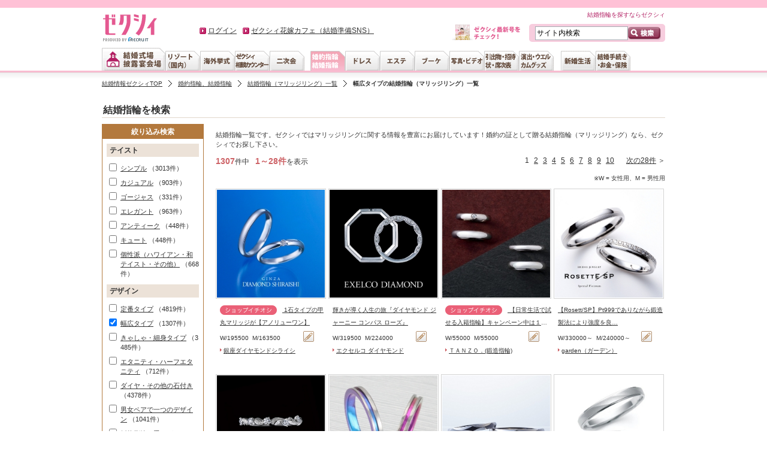

--- FILE ---
content_type: text/html;charset=UTF-8
request_url: https://zexy.net/ring/shohinList/marriage/?tkch=035
body_size: 15484
content:
<!DOCTYPE html PUBLIC "-//W3C//DTD XHTML 1.0 Transitional//EN" "http://www.w3.org/TR/xhtml1/DTD/xhtml1-transitional.dtd">
<html xmlns="http://www.w3.org/1999/xhtml" lang="ja-JP" xml:lang="ja-JP"><head prefix="og: https:/ogp.me/ns#">
<meta http-equiv="Content-Type" content="text/html; charset=utf-8" />
<meta http-equiv="Pragma" content="no-cache" />
<meta http-equiv="Cache-Control" content="no-cache" />
<meta http-equiv="Expires" content="0" />
<title>幅広タイプの結婚指輪（マリッジリング）｜ゼクシィ</title>

<meta name="description" content="幅広タイプの結婚指輪（マリッジリング）一覧ページはこちら。幅広タイプの結婚指輪（マリッジリング）をブランド横断で検索できます。結婚指輪（マリッジリング）をお探しの方へ、ゼクシィでは婚約指輪（エンゲージリング）、結婚指輪（マリッジリング）の情報が満載です。" />
	<meta name="keywords" content="結婚指輪,マリッジリング,指輪,リング,ゼクシィ" />
	<meta http-equiv="Content-Language" content="ja" />
<meta http-equiv="Content-Style-Type" content="text/css" />
<meta http-equiv="Content-Script-Type" content="text/javascript" />
<link rel="icon" href="/favicon.ico">
<link rel="canonical" href="https://zexy.net/ring/shohinList/marriage/g_035/">
				<link href="/css/common/default.css?1269302388" rel="stylesheet" type="text/css" media="all" />
		<link href="/css/common/typography.css?1382402277" rel="stylesheet" type="text/css" media="all" />
		<link href="/css/common/layout.css?1615426402" rel="stylesheet" type="text/css" media="all" />
		<link href="/css/common/container.css?1743038715" rel="stylesheet" type="text/css" media="all" />
		<link href="/css/common/popup.css?1403741867" rel="stylesheet" type="text/css" media="all" />
		<link href="/css/common/casset.css?1614215883" rel="stylesheet" type="text/css" media="all" />
		<link href="/css/common/form.css?1399507551" rel="stylesheet" type="text/css" media="all" />
		<link href="/css/common/customer.css?1411608132" rel="stylesheet" type="text/css" media="all" />
		<link href="/css/common/lb.css?1399507551" rel="stylesheet" type="text/css" media="all" />
		<link href="/css/common/layer.css?1269302388" rel="stylesheet" type="text/css" media="all" />
		<link href="/css/common/leftnavi.css?1354130090" rel="stylesheet" type="text/css" media="all" />
		<link href="/css/common/plug_in.css?1269302388" rel="stylesheet" type="text/css" media="all" />
		<!--[if IE 6]>
		<link href="/css/common/ie6_layout.css?1411608132" rel="stylesheet" type="text/css" media="all" />
		<![endif]-->
		<link href="/css/common/print.css?1269302388" rel="stylesheet" type="text/css" media="print" />
		<link href="/css/common/suggest.css?1320710920" rel="stylesheet" type="text/css" media="all" />
	<link media="all" type="text/css" rel="stylesheet" href="/css/common/base.css?1469667567"/>
	<link media="all" type="text/css" rel="stylesheet" href="/css/ring/base.css?1456361714"/>
	<link media="all" type="text/css" rel="stylesheet" href="/css/ring/base2_brandIcons.css?1457572697"/>
	<link media="all" type="text/css" rel="stylesheet" href="/css/ring/base2_searchItemResults.css?1743038716"/><script type="text/javascript" src="/js/common.js?1731546084"></script>
	<script type="text/javascript">
//<![CDATA[

XY.config.pageContext.ctx = "";
XY.config.pageContext.ectx = "";
XY.config.pageContext.rctx = "";
//]]>
</script>
<script src="/js/jquery.tile.js?1348514644" type="text/javascript"></script>
	<script src="/js/base.js?1732755680" type="text/javascript"></script></head>
<body>
<script type="text/javascript">
var pageData;
(function () {
	var path = window.location.pathname;
	var fg = ('/' == path.charAt(0) ? path.substr(1) : path).split('/');
	if (fg.length == 0 || !fg[0]) return;
	if ('s' == fg[0]) fg.shift();
	if (fg.length == 0) return;
	
	var gcd, ccd=[], pcd, act;
	switch (fg[0]) {
	case 'wedding': gcd = '01'; break;
	case 'resort': gcd = '02'; break;
	case 'abroad': gcd = '03';
		if (fg.length > 2 && fg[2].match(/[0-9]{10}/)) {
			ccd.push(fg[2]);
			if (fg.length > 3 && fg[3].match(/[0-9]{10}/)) pcd = fg[3];
			else if (fg.length > 4 && fg[4].match(/[0-9]{10}/)) pcd = fg[4];
		}
		break;
	case 'nijikai': gcd = '04'; break;
	case 'ring': gcd = '05'; break;
	case 'dress': gcd = '06'; break;
	case 'bouquet': gcd = '07'; break;
	case 'esthe': gcd = '08'; break;
	case 'photo': gcd = '09'; break;
	case 'gift': gcd = '10'; break;
	case 'paper': gcd = '11'; break;
	case 'production': gcd = '12'; break;
	case 'interior': gcd = '13'; break;
	case 'entry':
		if (fg.length < 2) break;
		switch (fg[1]) {
		case 'kengakuYoyaku':
		case 'shiryoSeikyu':
		case 'fairYoyaku':
		case 'toiawase':
		case 'raikanEnq':
		case 'packKengakuYoyaku':
		case 'packShiryoSeikyu':
			act = true;
			var qp = (window.location.search || '?').substr(1).split('&');
			for (var idx=0; idx<qp.length; idx++) {
				if (qp[idx].indexOf('gyoshuCd=') == 0) gcd = qp[idx].substr(9);
				else if (qp[idx].indexOf('clientCd=') == 0) ccd.push(qp[idx].substr(9));
				else if (qp[idx].indexOf('productCd=') == 0) pcd = qp[idx].substr(10);
			}
			break;
		default: return;
		}
		break;
	default: return;
	}
	if (gcd) {
		if (ccd.length == 0) {
			for (var idx=1; idx<fg.length; idx++) {
				if (fg[idx].indexOf('c_') == 0) ccd.push(fg[idx].substr(2));
				else if (fg[idx].indexOf('s_') == 0) pcd = fg[idx].substr(2);
				else if (ccd.length > 0 && fg[idx].indexOf('sh_') == 0) pcd = fg[idx].substr(3);
				if (ccd.length > 0 && pcd) break;
			}
		}
		pageData = { 'items': [] };
		for (var idx=0; idx<ccd.length; idx++) {
			pageData['items'].push({ 'gyoshuCd': gcd, 'clientcd': ccd[idx] });
		}
		if (ccd.length == 0) pageData['items'].push({ 'gyoshuCd': gcd });
		if (pcd) pageData['items'][0]['productCd'] = pcd;
		if (act) {
			try {
				if(('sessionStorage' in window) && window['sessionStorage'] !== null && window.JSON){
					sessionStorage.setItem('ytmPageData', JSON.stringify(pageData));
				}
			} catch(e) {};
		}
	} else if (act) {
		try {
			if(('sessionStorage' in window) && window['sessionStorage'] !== null && window.JSON){
				pageData = JSON.parse(sessionStorage.getItem('ytmPageData'));
			}
		} catch(e) {};
	}
}());
</script>
<!-- Google Tag Manager -->
<noscript><iframe src="//www.googletagmanager.com/ns.html?id=GTM-NFL2X6"
height="0" width="0" style="display:none;visibility:hidden"></iframe></noscript>
<script>(function(w,d,s,l,i){w[l]=w[l]||[];w[l].push({'gtm.start':
new Date().getTime(),event:'gtm.js'});var f=d.getElementsByTagName(s)[0],
j=d.createElement(s),dl=l!='dataLayer'?'&l='+l:'';j.async=true;j.src=
'//www.googletagmanager.com/gtm.js?id='+i+dl;f.parentNode.insertBefore(j,f);
})(window,document,'script','dataLayer','GTM-NFL2X6');</script>
<!-- End Google Tag Manager -->
<script type="text/javascript" src="//tm.r-ad.ne.jp/8/default.js" charset="utf-8"></script><div id="platform" class="typeD">
	<div id="headerOuter1209">
	<div id="glonaviBorder"></div>
	<div id="header1209">
		<p class="siteID">
			<a href="https://zexy.net/"><img src="https://cdn.zexy.net/images/common/global_nav.png" alt="ウエディング、ブライダル、結婚準備ならゼクシィ" /></a></p>
		<div class="des_txt">
			結婚指輪を探すならゼクシィ</div>
		<form action="https://zexy.net/fwSearch/" method="get" id="glnavi_freeword_form">
			<fieldset>
				<p class="search">
					<input name="FS" type="hidden" value="FW" />
					<input name="freeWord" type="text" class="txtArea" value="サイト内検索" />
					<input type="image" src="https://cdn.zexy.net/images/common/btn_searchheader.gif" alt="検索" class="searchBtn hover" />
				</p>
			</fieldset>
		</form>
		<div id="welcomeMessage"></div>
		<div id="honshi1307">
			<p class="cover"><a href="/mar/honshi/"><img src="/mar/honshi/img/con_01.jpg" width="24" height="26" alt="" /></a></p>
			<p class="txt"><a href="/mar/honshi/"><img src="https://cdn.zexy.net/images/common/ic_new_text.gif" width="77" height="22" alt="ゼクシィ最新号をチェック！" /></a></p>
		</div>
		<div id="globalNav1209">
	<dl id="naviList">
		<dt class="hidden">&nbsp;</dt>
			<dd id="gnwPreparation">
				<ul id="lnwPreparation" class="tabList">
					<li id="lnSearchHall">
							<a href="https://zexy.net/wedding/" class="gn_wedding"><img src="https://cdn.zexy.net/images/common/global_nav.png" alt="結婚式場、披露宴会場" class="" /></a></li>
					<li id="lnSearchResort">
							<a href="https://zexy.net/resort/" class="gn_resort"><img src="https://cdn.zexy.net/images/common/global_nav.png" alt="リゾート（国内）" class="" /></a></li>
					<li id="lnSearchAbroad">
							<a href="https://zexy.net/abroad/" class="gn_abroad"><img src="https://cdn.zexy.net/images/common/global_nav.png" alt="海外挙式" class="" /></a></li>
					<li id="lnConsultation">
							<a href="https://zexy.net/navi/?inrlead=pc_header_naviTop" class="gn_navi"><img src="https://cdn.zexy.net/images/common/global_nav.png" alt="ゼクシィなび会場相談" class="" /></a></li>
					<li id="lnParty" class="rightEnd">
							<dl>
											<dt><a href="https://zexy.net/nijikai/" class="gn_nijikai"><img src="https://cdn.zexy.net/images/common/global_nav.png" alt="二次会" class="" /></a></dt>
											<dd><p>パーティー、二次会</p></dd>
										</dl>
									</li>
					<li id="lnSearchRing">
							<dl>
											<dt><a href="https://zexy.net/ring/" class="gn_ring"><img src="https://cdn.zexy.net/images/common/global_nav.png" alt="婚約指輪、結婚指輪" class="active" /></a></dt>
											<dd><p>婚約指輪、結婚指輪</p></dd>
										</dl>
									</li>
					<li id="lnBeautyDress">
							<dl>
											<dt><a href="https://zexy.net/dress/" class="gn_dress"><img src="https://cdn.zexy.net/images/common/global_nav.png" alt="ドレス" class="" /></a></dt>
											<dd><p>ドレス・ドレス小物</p></dd>
										</dl>
									</li>
					<li id="lnBeautyEsthetic">
							<a href="https://zexy.net/esthe/" class="gn_esthe"><img src="https://cdn.zexy.net/images/common/global_nav.png" alt="エステ" class="" /></a></li>
					<li id="lnBeautyBouquet">
							<a href="https://zexy.net/bouquet/" class="gn_bouquet"><img src="https://cdn.zexy.net/images/common/global_nav.png" alt="ブーケ" class="" /></a></li>
					<li id="lnCommemoration">
							<dl>
											<dt><a href="https://zexy.net/photo/" class="gn_photo"><img src="https://cdn.zexy.net/images/common/global_nav.png" alt="写真、ビデオ" class="" /></a></dt>
											<dd><p>スタジオ撮影、ロケーション撮影、当日撮影、ブーケの押し花、ハネムーン</p></dd>
										</dl>
									</li>
					<li id="lnGuest">
							<dl>
											<dt><a href="https://zexy.net/reception/" class="gn_reception"><img src="https://cdn.zexy.net/images/common/global_nav.png" alt="引出物、招待状、席次表" class="" /></a></dt>
											<dd><p>引出物、引菓子、プチギフト、招待状、席次表、結婚報告はがき</p></dd>
										</dl>
									</li>
					<li id="lnSearchReception">
							<dl>
											<dt><a href="https://zexy.net/production/" class="gn_production"><img src="https://cdn.zexy.net/images/common/global_nav.png" alt="演出、ウエルカムグッズ" class="" /></a></dt>
											<dd><p>映像演出、ウエルカムアイテム、親ギフト、プロフィールパンフ、リングピロー、会場装花</p></dd>
										</dl>
									</li>
					</ul>
			</dd>
		<dt class="hidden">&nbsp;</dt>
			<dd id="gnnNewlife">
				<ul class="tabList">
					<li id="gnInterior">
							<dl>
											<dt><a href="https://zexy.net/newlife/" class="gn_interior"><img src="https://cdn.zexy.net/images/common/global_nav.png" alt="新婚生活" class="" /></a></dt>
											<dd><p>新婚生活</p></dd>
										</dl>
									</li>
					<li id="gnMoney">
							<dl>
											<dt><a href="https://zexy.net/money/" class="gn_money"><img src="https://cdn.zexy.net/images/common/global_nav.png" alt="結婚手続き・お金・保険" class="" /></a></dt>
											<dd><p>お金、保険、生活</p></dd>
										</dl>
									</li>
					</ul>
			</dd>
		</dl>
</div>
</div>
</div>
<div class="top" id="contents">
		<ol class="topicPath">
		<li><a href="https://zexy.net/">結婚情報ゼクシィTOP</a></li>
									<li><a href="https://zexy.net/ring/">婚約指輪、結婚指輪</a></li>
									<li><a href="https://zexy.net/ring/shohinList/marriage/">結婚指輪（マリッジリング）一覧</a></li>
									<li class="lastChild"><span class="strong">幅広タイプの結婚指輪（マリッジリング）一覧</span></li>
							</ol>
	<div id="mainContents">&nbsp;</div>
		<div id="wrap" class="clearfix">
			<h1>結婚指輪を検索</h1>
			<div id="main" class="fr">
				<div class="textContent">
					<p>結婚指輪一覧です。ゼクシィではマリッジリングに関する情報を豊富にお届けしています！婚約の証として贈る結婚指輪（マリッジリング）なら、ゼクシィでお探し下さい。</p>
				</div>
				<div class="pageDisplay clearfix">
		<div class="number">
		<p><span class="total">1307</span>件中<span class="current">1～28件</span>を表示</p>
		</div>
		<div class="pageNation">
			<ul class="pagesList">
				<li>1</li><li><a href="/ring/shohinList/marriage/?pn=2&amp;tkch=035">2</a></li>
						<li><a href="/ring/shohinList/marriage/?pn=3&amp;tkch=035">3</a></li>
						<li><a href="/ring/shohinList/marriage/?pn=4&amp;tkch=035">4</a></li>
						<li><a href="/ring/shohinList/marriage/?pn=5&amp;tkch=035">5</a></li>
						<li><a href="/ring/shohinList/marriage/?pn=6&amp;tkch=035">6</a></li>
						<li><a href="/ring/shohinList/marriage/?pn=7&amp;tkch=035">7</a></li>
						<li><a href="/ring/shohinList/marriage/?pn=8&amp;tkch=035">8</a></li>
						<li><a href="/ring/shohinList/marriage/?pn=9&amp;tkch=035">9</a></li>
						<li><a href="/ring/shohinList/marriage/?pn=10&amp;tkch=035">10</a></li>
						</ul>
			
			<p class="goNext"><a href="/ring/shohinList/marriage/?pn=2&amp;tkch=035">次の28件</a>&nbsp;＞</p>
			</div>
	</div>
<p Class="ringCautionStatement">※W = 女性用、M = 男性用</p>
					<div id="serachResult">
					<ul id="searchResultList">
<li>
		<div class="hd">
		<a href="https://zexy.net/ring/c_7770036999/shohin/s_4023871410/?clRingRank=jm1"><img class="lazy photo" src="[data-uri]" data-original="https://cdn.zexy.net/pa/7770036999/05/218/2595856.jpg" alt="1石タイプの甲丸マリッジが【アノリューワン】" width="180" height="180">
<span class="name icons">
			<img src="https://cdn.zexy.net/images/ring/shohinList/icon_shop_ichioshi.png" class="ichioshiIcon" width="95" height="16" alt="ショップイチオシ" />
					1石タイプの甲丸マリッジが【アノリューワン】</span></a></div>
		<div class="detail">
			<p class="price">
				<span class="w">W/</span>195500&nbsp;
						<span class="m">M/</span>163500&nbsp;
						</p>
			<p class="link_01"><a href="https://zexy.net/ring/c_7770036999/?clRingRank=jm1">銀座ダイヤモンドシライシ</a></p>
			<div class="clipWrap">
				<div class="clipWrap clipBtn" id="p_4023871410">
	<p class="alignC notClipped">
		<a href="/entry/ajax/clip/" rel="4023871410" class="addClip"><img src="https://cdn.zexy.net/images/ring/icn_clip.png" alt="クリップする" width="18" height="18" class="modIcn clip" /></a></p>
	<p class="alignC clipped" style="display:none;">
		<a href="" rel="05"><img src="https://cdn.zexy.net/images/ring/icn_clip_cur.png" alt="クリップする" width="18" height="18" class="modIcn clip finish" style="cursor: default;"/></a></p>
</div></div>
		</div>
	</li>
<li>
		<div class="hd">
		<a href="https://zexy.net/ring/c_7770037002/shohin/s_4015483821/?clRingRank=jm2"><img class="lazy photo" src="[data-uri]" data-original="https://cdn.zexy.net/pa/7770037002/05/218/2526166.jpg" alt="輝きが導く人生の旅『ダイヤモンド ジャーニー コンパス ローズ』" width="180" height="180">
<span class="name icons">
			輝きが導く人生の旅『ダイヤモンド ジャーニー コンパス ローズ』</span></a></div>
		<div class="detail">
			<p class="price">
				<span class="w">W/</span>319500&nbsp;
						<span class="m">M/</span>224000&nbsp;
						</p>
			<p class="link_01"><a href="https://zexy.net/ring/c_7770037002/?clRingRank=jm2">エクセルコ ダイヤモンド</a></p>
			<div class="clipWrap">
				<div class="clipWrap clipBtn" id="p_4015483821">
	<p class="alignC notClipped">
		<a href="/entry/ajax/clip/" rel="4015483821" class="addClip"><img src="https://cdn.zexy.net/images/ring/icn_clip.png" alt="クリップする" width="18" height="18" class="modIcn clip" /></a></p>
	<p class="alignC clipped" style="display:none;">
		<a href="" rel="05"><img src="https://cdn.zexy.net/images/ring/icn_clip_cur.png" alt="クリップする" width="18" height="18" class="modIcn clip finish" style="cursor: default;"/></a></p>
</div></div>
		</div>
	</li>
<li>
		<div class="hd">
		<a href="https://zexy.net/ring/c_7770078330/shohin/s_4035583579/?clRingRank=jm3"><img class="lazy photo" src="[data-uri]" data-original="https://cdn.zexy.net/pa/7770078330/05/218/2749812.jpg" alt="【日常生活で試せる入籍指輪】キャンペーン中は１本11,000円！" width="180" height="180">
<span class="name icons">
			<img src="https://cdn.zexy.net/images/ring/shohinList/icon_shop_ichioshi.png" class="ichioshiIcon" width="95" height="16" alt="ショップイチオシ" />
					【日常生活で試せる入籍指輪】キャンペーン中は１本11,0…</span></a></div>
		<div class="detail">
			<p class="price">
				<span class="w">W/</span>55000&nbsp;
						<span class="m">M/</span>55000&nbsp;
						</p>
			<p class="link_01"><a href="https://zexy.net/ring/c_7770078330/?clRingRank=jm3">ＴＡＮＺＯ．(鍛造指輪)</a></p>
			<div class="clipWrap">
				<div class="clipWrap clipBtn" id="p_4035583579">
	<p class="alignC notClipped">
		<a href="/entry/ajax/clip/" rel="4035583579" class="addClip"><img src="https://cdn.zexy.net/images/ring/icn_clip.png" alt="クリップする" width="18" height="18" class="modIcn clip" /></a></p>
	<p class="alignC clipped" style="display:none;">
		<a href="" rel="05"><img src="https://cdn.zexy.net/images/ring/icn_clip_cur.png" alt="クリップする" width="18" height="18" class="modIcn clip finish" style="cursor: default;"/></a></p>
</div></div>
		</div>
	</li>
<li>
		<div class="hd">
		<a href="https://zexy.net/ring/c_7770020803/shohin/s_4018706550/?clRingRank=jm4"><img class="lazy photo" src="[data-uri]" data-original="https://cdn.zexy.net/pa/7770020803/05/218/3231825.jpg" alt="【Rosett/SP】Pt999でありながら鍛造製法により強度を良くしたシリーズ" width="180" height="180">
<span class="name icons">
			【Rosett/SP】Pt999でありながら鍛造製法により強度を良…</span></a></div>
		<div class="detail">
			<p class="price">
				<span class="w">W/</span>330000～&nbsp;
						<span class="m">M/</span>240000～&nbsp;
						</p>
			<p class="link_01"><a href="https://zexy.net/ring/c_7770020803/?clRingRank=jm4">garden（ガーデン）</a></p>
			<div class="clipWrap">
				<div class="clipWrap clipBtn" id="p_4018706550">
	<p class="alignC notClipped">
		<a href="/entry/ajax/clip/" rel="4018706550" class="addClip"><img src="https://cdn.zexy.net/images/ring/icn_clip.png" alt="クリップする" width="18" height="18" class="modIcn clip" /></a></p>
	<p class="alignC clipped" style="display:none;">
		<a href="" rel="05"><img src="https://cdn.zexy.net/images/ring/icn_clip_cur.png" alt="クリップする" width="18" height="18" class="modIcn clip finish" style="cursor: default;"/></a></p>
</div></div>
		</div>
	</li>
<li>
		<div class="hd">
		<a href="https://zexy.net/ring/c_7770037002/shohin/s_4024675033/?clRingRank=jm5"><img class="lazy photo" src="[data-uri]" data-original="https://cdn.zexy.net/pa/7770037002/05/218/2525061.jpg" alt="《ラヴィエール ルリエ 5》ベルギーの伝統、ブルージュレースから紡がれたデザイン" width="180" height="180">
<span class="name icons">
			《ラヴィエール ルリエ 5》ベルギーの伝統、ブルージュレースから紡…</span></a></div>
		<div class="detail">
			<p class="price">
				<span class="w">W/</span>313000&nbsp;
						</p>
			<p class="link_01"><a href="https://zexy.net/ring/c_7770037002/?clRingRank=jm5">エクセルコ ダイヤモンド</a></p>
			<div class="clipWrap">
				<div class="clipWrap clipBtn" id="p_4024675033">
	<p class="alignC notClipped">
		<a href="/entry/ajax/clip/" rel="4024675033" class="addClip"><img src="https://cdn.zexy.net/images/ring/icn_clip.png" alt="クリップする" width="18" height="18" class="modIcn clip" /></a></p>
	<p class="alignC clipped" style="display:none;">
		<a href="" rel="05"><img src="https://cdn.zexy.net/images/ring/icn_clip_cur.png" alt="クリップする" width="18" height="18" class="modIcn clip finish" style="cursor: default;"/></a></p>
</div></div>
		</div>
	</li>
<li>
		<div class="hd">
		<a href="https://zexy.net/ring/c_7770020803/shohin/s_4022464520/?clRingRank=jm6"><img class="lazy photo" src="[data-uri]" data-original="https://cdn.zexy.net/pa/7770020803/05/218/2331623.jpg" alt="【TITANIO】アレルギーフリーの結婚指輪￥37,840～" width="180" height="180">
<span class="name icons">
			【TITANIO】アレルギーフリーの結婚指輪￥37,840～</span></a></div>
		<div class="detail">
			<p class="price">
				<span class="w">W/</span>37840～&nbsp;
						<span class="m">M/</span>37840～&nbsp;
						</p>
			<p class="link_01"><a href="https://zexy.net/ring/c_7770020803/?clRingRank=jm6">garden（ガーデン）</a></p>
			<div class="clipWrap">
				<div class="clipWrap clipBtn" id="p_4022464520">
	<p class="alignC notClipped">
		<a href="/entry/ajax/clip/" rel="4022464520" class="addClip"><img src="https://cdn.zexy.net/images/ring/icn_clip.png" alt="クリップする" width="18" height="18" class="modIcn clip" /></a></p>
	<p class="alignC clipped" style="display:none;">
		<a href="" rel="05"><img src="https://cdn.zexy.net/images/ring/icn_clip_cur.png" alt="クリップする" width="18" height="18" class="modIcn clip finish" style="cursor: default;"/></a></p>
</div></div>
		</div>
	</li>
<li>
		<div class="hd">
		<a href="https://zexy.net/ring/c_7770000662/shohin/s_4045271203/?clRingRank=jm7"><img class="lazy photo" src="[data-uri]" data-original="https://cdn.zexy.net/pa/7770000662/05/218/2581844.jpg" alt="[N.Y.NIWAKA/ニューヨークニワカ　リューズ]" width="180" height="180">
<span class="name icons">
			[N.Y.NIWAKA/ニューヨークニワカ　リューズ]</span></a></div>
		<div class="detail">
			<p class="price">
				<span class="w">W/</span>141900～&nbsp;
						<span class="m">M/</span>148500～&nbsp;
						</p>
			<p class="link_01"><a href="https://zexy.net/ring/c_7770000662/?clRingRank=jm7">CLEAR（クリア） by KAWASUMI</a></p>
			<div class="clipWrap">
				<div class="clipWrap clipBtn" id="p_4045271203">
	<p class="alignC notClipped">
		<a href="/entry/ajax/clip/" rel="4045271203" class="addClip"><img src="https://cdn.zexy.net/images/ring/icn_clip.png" alt="クリップする" width="18" height="18" class="modIcn clip" /></a></p>
	<p class="alignC clipped" style="display:none;">
		<a href="" rel="05"><img src="https://cdn.zexy.net/images/ring/icn_clip_cur.png" alt="クリップする" width="18" height="18" class="modIcn clip finish" style="cursor: default;"/></a></p>
</div></div>
		</div>
	</li>
<li>
		<div class="hd">
		<a href="https://zexy.net/ring/c_7770054323/shohin/s_4042383085/?clRingRank=jm8"><img class="lazy photo" src="[data-uri]" data-original="https://cdn.zexy.net/pa/7770054323/05/218/2509064.jpg" alt="【BELLE NOBLE＋】コストパフォーマンス抜群！マット加工が美しいデザイン" width="180" height="180">
<span class="name icons">
			<img src="https://cdn.zexy.net/images/ring/shohinList/icon_shop_ichioshi.png" class="ichioshiIcon" width="95" height="16" alt="ショップイチオシ" />
					【BELLE NOBLE＋】コストパフォーマンス抜群！マ…</span></a></div>
		<div class="detail">
			<p class="price">
				<span class="w">W/</span>99000&nbsp;
						<span class="m">M/</span>99000&nbsp;
						</p>
			<p class="link_01"><a href="https://zexy.net/ring/c_7770054323/?clRingRank=jm8">WEDY（ウェディ）</a></p>
			<div class="clipWrap">
				<div class="clipWrap clipBtn" id="p_4042383085">
	<p class="alignC notClipped">
		<a href="/entry/ajax/clip/" rel="4042383085" class="addClip"><img src="https://cdn.zexy.net/images/ring/icn_clip.png" alt="クリップする" width="18" height="18" class="modIcn clip" /></a></p>
	<p class="alignC clipped" style="display:none;">
		<a href="" rel="05"><img src="https://cdn.zexy.net/images/ring/icn_clip_cur.png" alt="クリップする" width="18" height="18" class="modIcn clip finish" style="cursor: default;"/></a></p>
</div></div>
		</div>
	</li>
<li>
		<div class="hd">
		<a href="https://zexy.net/ring/c_7770012936/shohin/s_4035821327/?clRingRank=jm9"><img class="lazy photo" src="[data-uri]" data-original="https://cdn.zexy.net/pa/7770012936/05/218/2611753.jpg" alt="＜オリジンビリーフ 2.5mm3石/3mm＞永遠に刻まれる、ふたりの原点。" width="180" height="180">
<span class="name icons">
			＜オリジンビリーフ 2.5mm3石/3mm＞永遠に刻まれる、ふたり…</span></a></div>
		<div class="detail">
			<p class="price">
				<span class="w">W/</span>158400&nbsp;
						<span class="m">M/</span>146300&nbsp;
						</p>
			<p class="link_01"><a href="https://zexy.net/ring/c_7770012936/?clRingRank=jm9">I-PRIMO(アイプリモ)</a></p>
			<div class="clipWrap">
				<div class="clipWrap clipBtn" id="p_4035821327">
	<p class="alignC notClipped">
		<a href="/entry/ajax/clip/" rel="4035821327" class="addClip"><img src="https://cdn.zexy.net/images/ring/icn_clip.png" alt="クリップする" width="18" height="18" class="modIcn clip" /></a></p>
	<p class="alignC clipped" style="display:none;">
		<a href="" rel="05"><img src="https://cdn.zexy.net/images/ring/icn_clip_cur.png" alt="クリップする" width="18" height="18" class="modIcn clip finish" style="cursor: default;"/></a></p>
</div></div>
		</div>
	</li>
<li>
		<div class="hd">
		<a href="https://zexy.net/ring/c_7770012936/shohin/s_4011570947/?clRingRank=jm10"><img class="lazy photo" src="[data-uri]" data-original="https://cdn.zexy.net/pa/7770012936/05/218/1589325.jpg" alt="＜フィリア＞" width="180" height="180">
<span class="name icons">
			＜フィリア＞</span></a></div>
		<div class="detail">
			<p class="price">
				<span class="w">W/</span>211200&nbsp;
						<span class="m">M/</span>171600&nbsp;
						</p>
			<p class="link_01"><a href="https://zexy.net/ring/c_7770012936/?clRingRank=jm10">I-PRIMO(アイプリモ)</a></p>
			<div class="clipWrap">
				<div class="clipWrap clipBtn" id="p_4011570947">
	<p class="alignC notClipped">
		<a href="/entry/ajax/clip/" rel="4011570947" class="addClip"><img src="https://cdn.zexy.net/images/ring/icn_clip.png" alt="クリップする" width="18" height="18" class="modIcn clip" /></a></p>
	<p class="alignC clipped" style="display:none;">
		<a href="" rel="05"><img src="https://cdn.zexy.net/images/ring/icn_clip_cur.png" alt="クリップする" width="18" height="18" class="modIcn clip finish" style="cursor: default;"/></a></p>
</div></div>
		</div>
	</li>
<li>
		<div class="hd">
		<a href="https://zexy.net/ring/c_7770052836/shohin/s_4009560378/?clRingRank=jm11"><img class="lazy photo" src="[data-uri]" data-original="https://cdn.zexy.net/pa/7770052836/05/218/2632056.jpg" alt="【クールな四角いフォルム×マット】洗練されたレールデザインが程よいアクセントに" width="180" height="180">
<span class="name icons">
			【クールな四角いフォルム×マット】洗練されたレールデザインが程よい…</span></a></div>
		<div class="detail">
			<p class="price">
				<span class="w">W/</span>128700～&nbsp;
						<span class="m">M/</span>150700～&nbsp;
						</p>
			<p class="link_01"><a href="https://zexy.net/ring/c_7770052836/?clRingRank=jm11">JOIE de treat. (ジョア ドゥ トリート)</a></p>
			<div class="clipWrap">
				<div class="clipWrap clipBtn" id="p_4009560378">
	<p class="alignC notClipped">
		<a href="/entry/ajax/clip/" rel="4009560378" class="addClip"><img src="https://cdn.zexy.net/images/ring/icn_clip.png" alt="クリップする" width="18" height="18" class="modIcn clip" /></a></p>
	<p class="alignC clipped" style="display:none;">
		<a href="" rel="05"><img src="https://cdn.zexy.net/images/ring/icn_clip_cur.png" alt="クリップする" width="18" height="18" class="modIcn clip finish" style="cursor: default;"/></a></p>
</div></div>
		</div>
	</li>
<li>
		<div class="hd">
		<a href="https://zexy.net/ring/c_7770052836/shohin/s_4056189198/?clRingRank=jm12"><img class="lazy photo" src="[data-uri]" data-original="https://cdn.zexy.net/pa/7770052836/05/218/3164156.jpg" alt="【ゴールド×プラチナ/ミルの有無を選んで】2石ダイヤは寄り添うふたりをイメージ！" width="180" height="180">
<span class="name icons">
			【ゴールド×プラチナ/ミルの有無を選んで】2石ダイヤは寄り添うふた…</span></a></div>
		<div class="detail">
			<p class="price">
				<span class="w">W/</span>149600～&nbsp;
						<span class="m">M/</span>138600～&nbsp;
						</p>
			<p class="link_01"><a href="https://zexy.net/ring/c_7770052836/?clRingRank=jm12">JOIE de treat. (ジョア ドゥ トリート)</a></p>
			<div class="clipWrap">
				<div class="clipWrap clipBtn" id="p_4056189198">
	<p class="alignC notClipped">
		<a href="/entry/ajax/clip/" rel="4056189198" class="addClip"><img src="https://cdn.zexy.net/images/ring/icn_clip.png" alt="クリップする" width="18" height="18" class="modIcn clip" /></a></p>
	<p class="alignC clipped" style="display:none;">
		<a href="" rel="05"><img src="https://cdn.zexy.net/images/ring/icn_clip_cur.png" alt="クリップする" width="18" height="18" class="modIcn clip finish" style="cursor: default;"/></a></p>
</div></div>
		</div>
	</li>
<li>
		<div class="hd">
		<a href="https://zexy.net/ring/c_7770083491/shohin/s_4054862108/?clRingRank=jm13"><img class="lazy photo" src="[data-uri]" data-original="https://cdn.zexy.net/pa/7770083491/05/218/3288973.jpg" alt="手作り結婚指輪～ミルグレイン・幅広～" width="180" height="180">
<span class="name icons">
			<img src="https://cdn.zexy.net/images/ring/shohinList/icon_shop_ichioshi.png" class="ichioshiIcon" width="95" height="16" alt="ショップイチオシ" />
					手作り結婚指輪～ミルグレイン・幅広～</span></a></div>
		<div class="detail">
			<p class="price">
				<span class="w">W/</span>449000～&nbsp;
						<span class="m">M/</span>618000～&nbsp;
						</p>
			<p class="link_01"><a href="https://zexy.net/ring/c_7770083491/?clRingRank=jm13">手作り結婚指輪・婚約指輪の工房Ｓｍｉｔｈ札幌</a></p>
			<div class="clipWrap">
				<div class="clipWrap clipBtn" id="p_4054862108">
	<p class="alignC notClipped">
		<a href="/entry/ajax/clip/" rel="4054862108" class="addClip"><img src="https://cdn.zexy.net/images/ring/icn_clip.png" alt="クリップする" width="18" height="18" class="modIcn clip" /></a></p>
	<p class="alignC clipped" style="display:none;">
		<a href="" rel="05"><img src="https://cdn.zexy.net/images/ring/icn_clip_cur.png" alt="クリップする" width="18" height="18" class="modIcn clip finish" style="cursor: default;"/></a></p>
</div></div>
		</div>
	</li>
<li>
		<div class="hd">
		<a href="https://zexy.net/ring/c_7770000662/shohin/s_4056471674/?clRingRank=jm14"><img class="lazy photo" src="[data-uri]" data-original="https://cdn.zexy.net/pa/7770000662/05/218/3175557.jpg" alt="Makana LAYER TYPE &nbsp;4MM &nbsp;マイレリーフ" width="180" height="180">
<span class="name icons">
			Makana LAYER TYPE &nbsp;4MM &nbsp;マイレリーフ</span></a></div>
		<div class="detail">
			<p class="price">
				<span class="w">W/</span>258500&nbsp;
						<span class="m">M/</span>258500&nbsp;
						</p>
			<p class="link_01"><a href="https://zexy.net/ring/c_7770000662/?clRingRank=jm14">CLEAR（クリア） by KAWASUMI</a></p>
			<div class="clipWrap">
				<div class="clipWrap clipBtn" id="p_4056471674">
	<p class="alignC notClipped">
		<a href="/entry/ajax/clip/" rel="4056471674" class="addClip"><img src="https://cdn.zexy.net/images/ring/icn_clip.png" alt="クリップする" width="18" height="18" class="modIcn clip" /></a></p>
	<p class="alignC clipped" style="display:none;">
		<a href="" rel="05"><img src="https://cdn.zexy.net/images/ring/icn_clip_cur.png" alt="クリップする" width="18" height="18" class="modIcn clip finish" style="cursor: default;"/></a></p>
</div></div>
		</div>
	</li>
<li>
		<div class="hd">
		<a href="https://zexy.net/ring/c_7770008386/shohin/s_4046372678/?clRingRank=jm15"><img class="lazy photo" src="[data-uri]" data-original="https://cdn.zexy.net/pa/7770008386/05/218/2691275.jpg" alt="- 雅楽 - &nbsp;Houou 【当日受け取り可能】" width="180" height="180">
<span class="name icons">
			- 雅楽 - &nbsp;Houou 【当日受け取り可能】</span></a></div>
		<div class="detail">
			<p class="price">
				<span class="w">W/</span>295500&nbsp;
						<span class="m">M/</span>308000&nbsp;
						</p>
			<p class="link_01"><a href="https://zexy.net/ring/c_7770008386/?clRingRank=jm15">ＹＵＫＩＺＡＫＩ　ＢＲＩＤＡＬ</a></p>
			<div class="clipWrap">
				<div class="clipWrap clipBtn" id="p_4046372678">
	<p class="alignC notClipped">
		<a href="/entry/ajax/clip/" rel="4046372678" class="addClip"><img src="https://cdn.zexy.net/images/ring/icn_clip.png" alt="クリップする" width="18" height="18" class="modIcn clip" /></a></p>
	<p class="alignC clipped" style="display:none;">
		<a href="" rel="05"><img src="https://cdn.zexy.net/images/ring/icn_clip_cur.png" alt="クリップする" width="18" height="18" class="modIcn clip finish" style="cursor: default;"/></a></p>
</div></div>
		</div>
	</li>
<li>
		<div class="hd">
		<a href="https://zexy.net/ring/c_7770020803/shohin/s_4022463647/?clRingRank=jm16"><img class="lazy photo" src="[data-uri]" data-original="https://cdn.zexy.net/pa/7770020803/05/218/1730428.jpg" alt="【MAKANA】こだわりのハワイアンジュエリーのレイヤータイプ" width="180" height="180">
<span class="name icons">
			【MAKANA】こだわりのハワイアンジュエリーのレイヤータイプ</span></a></div>
		<div class="detail">
			<p class="price">
				<span class="w">W/</span>291500～&nbsp;
						<span class="m">M/</span>291500～&nbsp;
						</p>
			<p class="link_01"><a href="https://zexy.net/ring/c_7770020803/?clRingRank=jm16">garden（ガーデン）</a></p>
			<div class="clipWrap">
				<div class="clipWrap clipBtn" id="p_4022463647">
	<p class="alignC notClipped">
		<a href="/entry/ajax/clip/" rel="4022463647" class="addClip"><img src="https://cdn.zexy.net/images/ring/icn_clip.png" alt="クリップする" width="18" height="18" class="modIcn clip" /></a></p>
	<p class="alignC clipped" style="display:none;">
		<a href="" rel="05"><img src="https://cdn.zexy.net/images/ring/icn_clip_cur.png" alt="クリップする" width="18" height="18" class="modIcn clip finish" style="cursor: default;"/></a></p>
</div></div>
		</div>
	</li>
<li>
		<div class="hd">
		<a href="https://zexy.net/ring/c_7770026243/shohin/s_4047664829/?clRingRank=jm17"><img class="lazy photo" src="[data-uri]" data-original="https://cdn.zexy.net/pa/7770026243/05/218/2645823.jpg" alt="SAMON：砂紋" width="180" height="180">
<span class="name icons">
			SAMON：砂紋</span></a></div>
		<div class="detail">
			<p class="price">
				<span class="w">W/</span>289300～&nbsp;
						<span class="m">M/</span>289300～&nbsp;
						</p>
			<p class="link_01"><a href="https://zexy.net/ring/c_7770026243/?clRingRank=jm17">SORA 札幌店</a></p>
			<div class="clipWrap">
				<div class="clipWrap clipBtn" id="p_4047664829">
	<p class="alignC notClipped">
		<a href="/entry/ajax/clip/" rel="4047664829" class="addClip"><img src="https://cdn.zexy.net/images/ring/icn_clip.png" alt="クリップする" width="18" height="18" class="modIcn clip" /></a></p>
	<p class="alignC clipped" style="display:none;">
		<a href="" rel="05"><img src="https://cdn.zexy.net/images/ring/icn_clip_cur.png" alt="クリップする" width="18" height="18" class="modIcn clip finish" style="cursor: default;"/></a></p>
</div></div>
		</div>
	</li>
<li>
		<div class="hd">
		<a href="https://zexy.net/ring/c_7770036395/shohin/s_4025083470/?clRingRank=jm18"><img class="lazy photo" src="[data-uri]" data-original="https://cdn.zexy.net/pa/7770036395/05/218/2640112.jpg" alt="COLANY（コラニー）　　　　　　　　　　　　　　　　　～ミツバツツジ～" width="180" height="180">
<span class="name icons">
			COLANY（コラニー）　　　　　　　　　　　　　　　　　～ミツバ…</span></a></div>
		<div class="detail">
			<p class="price">
				<span class="w">W/</span>185000～&nbsp;
						<span class="m">M/</span>185000～&nbsp;
						</p>
			<p class="link_01"><a href="https://zexy.net/ring/c_7770036395/?clRingRank=jm18">ＴＯＭＰＫＩＮＳ（トンプキンス）</a></p>
			<div class="clipWrap">
				<div class="clipWrap clipBtn" id="p_4025083470">
	<p class="alignC notClipped">
		<a href="/entry/ajax/clip/" rel="4025083470" class="addClip"><img src="https://cdn.zexy.net/images/ring/icn_clip.png" alt="クリップする" width="18" height="18" class="modIcn clip" /></a></p>
	<p class="alignC clipped" style="display:none;">
		<a href="" rel="05"><img src="https://cdn.zexy.net/images/ring/icn_clip_cur.png" alt="クリップする" width="18" height="18" class="modIcn clip finish" style="cursor: default;"/></a></p>
</div></div>
		</div>
	</li>
<li>
		<div class="hd">
		<a href="https://zexy.net/ring/c_7770078330/shohin/s_4035587716/?clRingRank=jm19"><img class="lazy photo" src="[data-uri]" data-original="https://cdn.zexy.net/pa/7770078330/05/218/2353990.jpg" alt="[TANZO]『ハミ』デザインの結婚指輪" width="180" height="180">
<span class="name icons">
			[TANZO]『ハミ』デザインの結婚指輪</span></a></div>
		<div class="detail">
			<p class="price">
				<span class="w">W/</span>187000～&nbsp;
						<span class="m">M/</span>170500～&nbsp;
						</p>
			<p class="link_01"><a href="https://zexy.net/ring/c_7770078330/?clRingRank=jm19">ＴＡＮＺＯ．(鍛造指輪)</a></p>
			<div class="clipWrap">
				<div class="clipWrap clipBtn" id="p_4035587716">
	<p class="alignC notClipped">
		<a href="/entry/ajax/clip/" rel="4035587716" class="addClip"><img src="https://cdn.zexy.net/images/ring/icn_clip.png" alt="クリップする" width="18" height="18" class="modIcn clip" /></a></p>
	<p class="alignC clipped" style="display:none;">
		<a href="" rel="05"><img src="https://cdn.zexy.net/images/ring/icn_clip_cur.png" alt="クリップする" width="18" height="18" class="modIcn clip finish" style="cursor: default;"/></a></p>
</div></div>
		</div>
	</li>
<li>
		<div class="hd">
		<a href="https://zexy.net/ring/c_7770039463/shohin/s_4009559745/?clRingRank=jm20"><img class="lazy photo" src="[data-uri]" data-original="https://cdn.zexy.net/pa/7770039463/05/218/2695853.jpg" alt="【GRACIS】CHRISTIAN &nbsp;BAUER &nbsp;クリスチャンバウアー" width="180" height="180">
<span class="name icons">
			【GRACIS】CHRISTIAN &nbsp;BAUER &nbsp;クリスチャンバ…</span></a></div>
		<div class="detail">
			<p class="price">
				<span class="w">W/</span>396000～&nbsp;
						<span class="m">M/</span>335500～&nbsp;
						</p>
			<p class="link_01"><a href="https://zexy.net/ring/c_7770039463/?clRingRank=jm20">ＧＲＡＣＩＳ（グラシス）</a></p>
			<div class="clipWrap">
				<div class="clipWrap clipBtn" id="p_4009559745">
	<p class="alignC notClipped">
		<a href="/entry/ajax/clip/" rel="4009559745" class="addClip"><img src="https://cdn.zexy.net/images/ring/icn_clip.png" alt="クリップする" width="18" height="18" class="modIcn clip" /></a></p>
	<p class="alignC clipped" style="display:none;">
		<a href="" rel="05"><img src="https://cdn.zexy.net/images/ring/icn_clip_cur.png" alt="クリップする" width="18" height="18" class="modIcn clip finish" style="cursor: default;"/></a></p>
</div></div>
		</div>
	</li>
<li>
		<div class="hd">
		<a href="https://zexy.net/ring/c_7770028484/shohin/s_4057922761/?clRingRank=jm21"><img class="lazy photo" src="[data-uri]" data-original="https://cdn.zexy.net/pa/7770028484/05/218/2357144.jpg" alt="＜鎚目／つちめ＞850003鎚目金挟1828 WG 様々な輝きを放つ鎚目リング" width="180" height="180">
<span class="name icons">
			＜鎚目／つちめ＞850003鎚目金挟1828 WG 様々な輝きを放…</span></a></div>
		<div class="detail">
			<p class="price">
				<span class="w">W/</span>260700～&nbsp;
						<span class="m">M/</span>260700～&nbsp;
						</p>
			<p class="link_01"><a href="https://zexy.net/ring/c_7770028484/?clRingRank=jm21">ichi</a></p>
			<div class="clipWrap">
				<div class="clipWrap clipBtn" id="p_4057922761">
	<p class="alignC notClipped">
		<a href="/entry/ajax/clip/" rel="4057922761" class="addClip"><img src="https://cdn.zexy.net/images/ring/icn_clip.png" alt="クリップする" width="18" height="18" class="modIcn clip" /></a></p>
	<p class="alignC clipped" style="display:none;">
		<a href="" rel="05"><img src="https://cdn.zexy.net/images/ring/icn_clip_cur.png" alt="クリップする" width="18" height="18" class="modIcn clip finish" style="cursor: default;"/></a></p>
</div></div>
		</div>
	</li>
<li>
		<div class="hd">
		<a href="https://zexy.net/ring/c_7770037002/shohin/s_4013275120/?clRingRank=jm22"><img class="lazy photo" src="[data-uri]" data-original="https://cdn.zexy.net/pa/7770037002/05/218/2524993.jpg" alt="滑らかな着け心地と煌めきを指先に『アルバ AL971,972』" width="180" height="180">
<span class="name icons">
			滑らかな着け心地と煌めきを指先に『アルバ AL971,972』</span></a></div>
		<div class="detail">
			<p class="price">
				<span class="w">W/</span>395500&nbsp;
						<span class="m">M/</span>268000&nbsp;
						</p>
			<p class="link_01"><a href="https://zexy.net/ring/c_7770037002/?clRingRank=jm22">エクセルコ ダイヤモンド</a></p>
			<div class="clipWrap">
				<div class="clipWrap clipBtn" id="p_4013275120">
	<p class="alignC notClipped">
		<a href="/entry/ajax/clip/" rel="4013275120" class="addClip"><img src="https://cdn.zexy.net/images/ring/icn_clip.png" alt="クリップする" width="18" height="18" class="modIcn clip" /></a></p>
	<p class="alignC clipped" style="display:none;">
		<a href="" rel="05"><img src="https://cdn.zexy.net/images/ring/icn_clip_cur.png" alt="クリップする" width="18" height="18" class="modIcn clip finish" style="cursor: default;"/></a></p>
</div></div>
		</div>
	</li>
<li>
		<div class="hd">
		<a href="https://zexy.net/ring/c_7770042834/shohin/s_4044737114/?clRingRank=jm23"><img class="lazy photo" src="[data-uri]" data-original="https://cdn.zexy.net/pa/7770042834/05/218/2567182.jpg" alt="【スノードロップ（カラー）】ゴールドリング《レガンオリジナル》" width="180" height="180">
<span class="name icons">
			【スノードロップ（カラー）】ゴールドリング《レガンオリジナル》</span></a></div>
		<div class="detail">
			<p class="price">
				<span class="w">W/</span>206140&nbsp;
						<span class="m">M/</span>257840&nbsp;
						</p>
			<p class="link_01"><a href="https://zexy.net/ring/c_7770042834/?clRingRank=jm23">ブライダルジュエリー　LEGAN（レガン）</a></p>
			<div class="clipWrap">
				<div class="clipWrap clipBtn" id="p_4044737114">
	<p class="alignC notClipped">
		<a href="/entry/ajax/clip/" rel="4044737114" class="addClip"><img src="https://cdn.zexy.net/images/ring/icn_clip.png" alt="クリップする" width="18" height="18" class="modIcn clip" /></a></p>
	<p class="alignC clipped" style="display:none;">
		<a href="" rel="05"><img src="https://cdn.zexy.net/images/ring/icn_clip_cur.png" alt="クリップする" width="18" height="18" class="modIcn clip finish" style="cursor: default;"/></a></p>
</div></div>
		</div>
	</li>
<li>
		<div class="hd">
		<a href="https://zexy.net/ring/c_7770036395/shohin/s_4009306060/?clRingRank=jm24"><img class="lazy photo" src="[data-uri]" data-original="https://cdn.zexy.net/pa/7770036395/05/218/1612407.jpg" alt="N.Y.NIWAKA　　HARMONY　　　　　　　　ハーモニー　～調和～" width="180" height="180">
<span class="name icons">
			N.Y.NIWAKA　　HARMONY　　　　　　　　ハーモニー　…</span></a></div>
		<div class="detail">
			<p class="price">
				<span class="w">W/</span>177100～&nbsp;
						<span class="m">M/</span>211200～&nbsp;
						</p>
			<p class="link_01"><a href="https://zexy.net/ring/c_7770036395/?clRingRank=jm24">ＴＯＭＰＫＩＮＳ（トンプキンス）</a></p>
			<div class="clipWrap">
				<div class="clipWrap clipBtn" id="p_4009306060">
	<p class="alignC notClipped">
		<a href="/entry/ajax/clip/" rel="4009306060" class="addClip"><img src="https://cdn.zexy.net/images/ring/icn_clip.png" alt="クリップする" width="18" height="18" class="modIcn clip" /></a></p>
	<p class="alignC clipped" style="display:none;">
		<a href="" rel="05"><img src="https://cdn.zexy.net/images/ring/icn_clip_cur.png" alt="クリップする" width="18" height="18" class="modIcn clip finish" style="cursor: default;"/></a></p>
</div></div>
		</div>
	</li>
<li>
		<div class="hd">
		<a href="https://zexy.net/ring/c_7770037002/shohin/s_4013275475/?clRingRank=jm25"><img class="lazy photo" src="[data-uri]" data-original="https://cdn.zexy.net/pa/7770037002/05/218/2553358.jpg" alt="ベルギーの伝統工芸がモチーフ『ラヴィエール ルリエ 1ML』" width="180" height="180">
<span class="name icons">
			ベルギーの伝統工芸がモチーフ『ラヴィエール ルリエ 1ML』</span></a></div>
		<div class="detail">
			<p class="price">
				<span class="w">W/</span>194000&nbsp;
						<span class="m">M/</span>260500&nbsp;
						</p>
			<p class="link_01"><a href="https://zexy.net/ring/c_7770037002/?clRingRank=jm25">エクセルコ ダイヤモンド</a></p>
			<div class="clipWrap">
				<div class="clipWrap clipBtn" id="p_4013275475">
	<p class="alignC notClipped">
		<a href="/entry/ajax/clip/" rel="4013275475" class="addClip"><img src="https://cdn.zexy.net/images/ring/icn_clip.png" alt="クリップする" width="18" height="18" class="modIcn clip" /></a></p>
	<p class="alignC clipped" style="display:none;">
		<a href="" rel="05"><img src="https://cdn.zexy.net/images/ring/icn_clip_cur.png" alt="クリップする" width="18" height="18" class="modIcn clip finish" style="cursor: default;"/></a></p>
</div></div>
		</div>
	</li>
<li>
		<div class="hd">
		<a href="https://zexy.net/ring/c_7770026535/shohin/s_4009742572/?clRingRank=jm26"><img class="lazy photo" src="[data-uri]" data-original="https://cdn.zexy.net/pa/7770026535/05/218/2745374.jpg" alt="【人気の育てるリング】購入後でも結婚記念日やお子様誕生の記念に思い出を刻める！" width="180" height="180">
<span class="name icons">
			【人気の育てるリング】購入後でも結婚記念日やお子様誕生の記念に思い…</span></a></div>
		<div class="detail">
			<p class="price">
				<span class="w">W/</span>143000&nbsp;
						<span class="m">M/</span>165000&nbsp;
						</p>
			<p class="link_01"><a href="https://zexy.net/ring/c_7770026535/?clRingRank=jm26">アンジェリック　フォセッテ　ブライダル</a></p>
			<div class="clipWrap">
				<div class="clipWrap clipBtn" id="p_4009742572">
	<p class="alignC notClipped">
		<a href="/entry/ajax/clip/" rel="4009742572" class="addClip"><img src="https://cdn.zexy.net/images/ring/icn_clip.png" alt="クリップする" width="18" height="18" class="modIcn clip" /></a></p>
	<p class="alignC clipped" style="display:none;">
		<a href="" rel="05"><img src="https://cdn.zexy.net/images/ring/icn_clip_cur.png" alt="クリップする" width="18" height="18" class="modIcn clip finish" style="cursor: default;"/></a></p>
</div></div>
		</div>
	</li>
<li>
		<div class="hd">
		<a href="https://zexy.net/ring/c_7770057106/shohin/s_4048498185/?clRingRank=jm27"><img class="lazy photo" src="[data-uri]" data-original="https://cdn.zexy.net/pa/7770057106/05/218/2531831.jpg" alt="シンプルだからこそ中央の繊細なラインが美しく引き立つ" width="180" height="180">
<span class="name icons">
			シンプルだからこそ中央の繊細なラインが美しく引き立つ</span></a></div>
		<div class="detail">
			<p class="price">
				<span class="w">W/</span>209000&nbsp;
						</p>
			<p class="link_01"><a href="https://zexy.net/ring/c_7770057106/?clRingRank=jm27">和光ブライダルブティックギンザ</a></p>
			<div class="clipWrap">
				<div class="clipWrap clipBtn" id="p_4048498185">
	<p class="alignC notClipped">
		<a href="/entry/ajax/clip/" rel="4048498185" class="addClip"><img src="https://cdn.zexy.net/images/ring/icn_clip.png" alt="クリップする" width="18" height="18" class="modIcn clip" /></a></p>
	<p class="alignC clipped" style="display:none;">
		<a href="" rel="05"><img src="https://cdn.zexy.net/images/ring/icn_clip_cur.png" alt="クリップする" width="18" height="18" class="modIcn clip finish" style="cursor: default;"/></a></p>
</div></div>
		</div>
	</li>
<li>
		<div class="hd">
		<a href="https://zexy.net/ring/c_7770052718/shohin/s_4044157279/?clRingRank=jm28"><img class="lazy photo" src="[data-uri]" data-original="https://cdn.zexy.net/pa/7770052718/05/218/2881629.jpg" alt="タンタルの甲丸リング｜金属アレルギー対応素材" width="180" height="180">
<span class="name icons">
			タンタルの甲丸リング｜金属アレルギー対応素材</span></a></div>
		<div class="detail">
			<p class="price">
				<span class="w">W/</span>110000～&nbsp;
						<span class="m">M/</span>110000～&nbsp;
						</p>
			<p class="link_01"><a href="https://zexy.net/ring/c_7770052718/?clRingRank=jm28">アトリエクラム</a></p>
			<div class="clipWrap">
				<div class="clipWrap clipBtn" id="p_4044157279">
	<p class="alignC notClipped">
		<a href="/entry/ajax/clip/" rel="4044157279" class="addClip"><img src="https://cdn.zexy.net/images/ring/icn_clip.png" alt="クリップする" width="18" height="18" class="modIcn clip" /></a></p>
	<p class="alignC clipped" style="display:none;">
		<a href="" rel="05"><img src="https://cdn.zexy.net/images/ring/icn_clip_cur.png" alt="クリップする" width="18" height="18" class="modIcn clip finish" style="cursor: default;"/></a></p>
</div></div>
		</div>
	</li>
</ul>
<div class="baloon clipAdd">&nbsp;</div>
<div class="baloon rightEndItem">&nbsp;</div>
</div>
				<p Class="ringCautionStatement">※W = 女性用、M = 男性用</p>
					<div class="pageDisplay clearfix">
		<div class="number">
		<p><span class="total">1307</span>件中<span class="current">1～28件</span>を表示</p>
		</div>
		<div class="pageNation">
			<ul class="pagesList">
				<li>1</li><li><a href="/ring/shohinList/marriage/?pn=2&amp;tkch=035">2</a></li>
						<li><a href="/ring/shohinList/marriage/?pn=3&amp;tkch=035">3</a></li>
						<li><a href="/ring/shohinList/marriage/?pn=4&amp;tkch=035">4</a></li>
						<li><a href="/ring/shohinList/marriage/?pn=5&amp;tkch=035">5</a></li>
						<li><a href="/ring/shohinList/marriage/?pn=6&amp;tkch=035">6</a></li>
						<li><a href="/ring/shohinList/marriage/?pn=7&amp;tkch=035">7</a></li>
						<li><a href="/ring/shohinList/marriage/?pn=8&amp;tkch=035">8</a></li>
						<li><a href="/ring/shohinList/marriage/?pn=9&amp;tkch=035">9</a></li>
						<li><a href="/ring/shohinList/marriage/?pn=10&amp;tkch=035">10</a></li>
						</ul>
			
			<p class="goNext"><a href="/ring/shohinList/marriage/?pn=2&amp;tkch=035">次の28件</a>&nbsp;＞</p>
			</div>
	</div>
<!----></div>
			<div id="side" class="fl">
				<div id="serachBox">
	<h3 class="title">絞り込み検索</h3>
	<form id="ring_shohinListActionForm" method="get" action="/ring/shohinList/marriage/"><div class="serachOptions dot">
		<h3 class="subTitle">テイスト</h3>
						<ul class="filterList">
						<li><input type="checkbox" name="tkch" value="029" class="checkBox" /><span class="checkBoxText">
									<a href="/ring/shohinList/marriage/g_029/">シンプル</a>
									（3013件）</span></li>
								<li><input type="checkbox" name="tkch" value="030" class="checkBox" /><span class="checkBoxText">
									<a href="/ring/shohinList/marriage/g_030/">カジュアル</a>
									（903件）</span></li>
								<li><input type="checkbox" name="tkch" value="031" class="checkBox" /><span class="checkBoxText">
									<a href="/ring/shohinList/marriage/g_031/">ゴージャス</a>
									（331件）</span></li>
								<li><input type="checkbox" name="tkch" value="361" class="checkBox" /><span class="checkBoxText">
									<a href="/ring/shohinList/marriage/g_361/">エレガント</a>
									（963件）</span></li>
								<li><input type="checkbox" name="tkch" value="362" class="checkBox" /><span class="checkBoxText">
									<a href="/ring/shohinList/marriage/g_362/">アンティーク</a>
									（448件）</span></li>
								<li><input type="checkbox" name="tkch" value="032" class="checkBox" /><span class="checkBoxText">
									<a href="/ring/shohinList/marriage/g_032/">キュート</a>
									（448件）</span></li>
								<li><input type="checkbox" name="tkch" value="033" class="checkBox" /><span class="checkBoxText">
									<a href="/ring/shohinList/marriage/g_033/">個性派（ハワイアン・和テイスト・その他）</a>
									（668件）</span></li>
								</ul>
				<h3 class="subTitle">デザイン</h3>
						<ul class="filterList">
						<li><input type="checkbox" name="tkch" value="034" class="checkBox" /><span class="checkBoxText">
									<a href="/ring/shohinList/marriage/?tkch=034">定番タイプ</a>
									（4819件）</span></li>
								<li><input type="checkbox" name="tkch" value="035" checked="checked" class="checkBox" /><span class="checkBoxText">
									<a href="/ring/shohinList/marriage/?tkch=035">幅広タイプ</a>
									（1307件）</span></li>
								<li><input type="checkbox" name="tkch" value="036" class="checkBox" /><span class="checkBoxText">
									<a href="/ring/shohinList/marriage/?tkch=036">きゃしゃ・細身タイプ</a>
									（3485件）</span></li>
								<li><input type="checkbox" name="tkch" value="037" class="checkBox" /><span class="checkBoxText">
									<a href="/ring/shohinList/marriage/?tkch=037">エタニティ・ハーフエタニティ</a>
									（712件）</span></li>
								<li><input type="checkbox" name="tkch" value="038" class="checkBox" /><span class="checkBoxText">
									<a href="/ring/shohinList/marriage/?tkch=038">ダイヤ・その他の石付き</a>
									（4378件）</span></li>
								<li><input type="checkbox" name="tkch" value="039" class="checkBox" /><span class="checkBoxText">
									<a href="/ring/shohinList/marriage/?tkch=039">男女ペアで一つのデザイン</a>
									（1041件）</span></li>
								<li><input type="checkbox" name="tkch" value="040" class="checkBox" /><span class="checkBoxText">
									<a href="/ring/shohinList/marriage/?tkch=040">婚約指輪と重ねづけできるリング</a>
									（2397件）</span></li>
								</ul>
				<h3 class="subTitle">エリアを選択する</h3>
		<ul class="filterList">
			<li>
				<input type="checkbox" name="tdfkn" value="01" class="checkBox allCheck" /><span class="checkBoxText"><a href="/ring/shohinList/marriage/?tdfkn=01">北海道</a></span>
					<ul class="areaSelectList">
				<li>
						<input type="checkbox" name="area" value="5058" class="checkBox" /><span class="checkBoxText"><a href="/ring/hokkaido/a_5058/shohinList/marriage/">道央（札幌市・札幌市近郊）</a>（1134件）</span></li>
					<li>
						<input type="checkbox" name="area" value="5059" class="checkBox" /><span class="checkBoxText"><a href="/ring/hokkaido/a_5059/shohinList/marriage/">道北（旭川）</a>（246件）</span></li>
					<li>
						<input type="checkbox" name="area" value="5060" class="checkBox" /><span class="checkBoxText"><a href="/ring/hokkaido/a_5060/shohinList/marriage/">道南（函館）</a>（141件）</span></li>
					<li>
						<input type="checkbox" name="area" value="5061" class="checkBox" /><span class="checkBoxText"><a href="/ring/hokkaido/a_5061/shohinList/marriage/">道東（帯広・北見・釧路）</a>（156件）</span></li>
					</ul>
			</li>
			<li>
				<input type="checkbox" name="tdfkn" value="02" class="checkBox allCheck" /><span class="checkBoxText"><a href="/ring/shohinList/marriage/?tdfkn=02">青森県</a></span>
					<ul class="areaSelectList">
				<li>
						<input type="checkbox" name="area" value="5002" class="checkBox" /><span class="checkBoxText"><a href="/ring/aomori/a_5002/shohinList/marriage/">青森県全域</a>（316件）</span></li>
					</ul>
			</li>
			<li>
				<input type="checkbox" name="tdfkn" value="03" class="checkBox allCheck" /><span class="checkBoxText"><a href="/ring/shohinList/marriage/?tdfkn=03">岩手県</a></span>
					<ul class="areaSelectList">
				<li>
						<input type="checkbox" name="area" value="5003" class="checkBox" /><span class="checkBoxText"><a href="/ring/iwate/a_5003/shohinList/marriage/">岩手県全域</a>（316件）</span></li>
					</ul>
			</li>
			<li>
				<input type="checkbox" name="tdfkn" value="04" class="checkBox allCheck" /><span class="checkBoxText"><a href="/ring/shohinList/marriage/?tdfkn=04">宮城県</a></span>
					<ul class="areaSelectList">
				<li>
						<input type="checkbox" name="area" value="5004" class="checkBox" /><span class="checkBoxText"><a href="/ring/miyagi/a_5004/shohinList/marriage/">宮城県全域</a>（791件）</span></li>
					</ul>
			</li>
			<li>
				<input type="checkbox" name="tdfkn" value="05" class="checkBox allCheck" /><span class="checkBoxText"><a href="/ring/shohinList/marriage/?tdfkn=05">秋田県</a></span>
					<ul class="areaSelectList">
				<li>
						<input type="checkbox" name="area" value="5005" class="checkBox" /><span class="checkBoxText"><a href="/ring/akita/a_5005/shohinList/marriage/">秋田県全域</a>（316件）</span></li>
					</ul>
			</li>
			<li>
				<input type="checkbox" name="tdfkn" value="06" class="checkBox allCheck" /><span class="checkBoxText"><a href="/ring/shohinList/marriage/?tdfkn=06">山形県</a></span>
					<ul class="areaSelectList">
				<li>
						<input type="checkbox" name="area" value="5006" class="checkBox" /><span class="checkBoxText"><a href="/ring/yamagata/a_5006/shohinList/marriage/">山形県全域</a>（500件）</span></li>
					</ul>
			</li>
			<li>
				<input type="checkbox" name="tdfkn" value="07" class="checkBox allCheck" /><span class="checkBoxText"><a href="/ring/shohinList/marriage/?tdfkn=07">福島県</a></span>
					<ul class="areaSelectList">
				<li>
						<input type="checkbox" name="area" value="5007" class="checkBox" /><span class="checkBoxText"><a href="/ring/fukushima/a_5007/shohinList/marriage/">福島県全域</a>（317件）</span></li>
					</ul>
			</li>
			<li>
				<input type="checkbox" name="tdfkn" value="08" class="checkBox allCheck" /><span class="checkBoxText"><a href="/ring/shohinList/marriage/?tdfkn=08">茨城県</a></span>
					<ul class="areaSelectList">
				<li>
						<input type="checkbox" name="area" value="5017" class="checkBox" /><span class="checkBoxText"><a href="/ring/ibaraki/a_5017/shohinList/marriage/">茨城県全域</a>（463件）</span></li>
					</ul>
			</li>
			<li>
				<input type="checkbox" name="tdfkn" value="09" class="checkBox allCheck" /><span class="checkBoxText"><a href="/ring/shohinList/marriage/?tdfkn=09">栃木県</a></span>
					<ul class="areaSelectList">
				<li>
						<input type="checkbox" name="area" value="5018" class="checkBox" /><span class="checkBoxText"><a href="/ring/tochigi/a_5018/shohinList/marriage/">栃木県全域</a>（490件）</span></li>
					</ul>
			</li>
			<li>
				<input type="checkbox" name="tdfkn" value="10" class="checkBox allCheck" /><span class="checkBoxText"><a href="/ring/shohinList/marriage/?tdfkn=10">群馬県</a></span>
					<ul class="areaSelectList">
				<li>
						<input type="checkbox" name="area" value="5019" class="checkBox" /><span class="checkBoxText"><a href="/ring/gunma/a_5019/shohinList/marriage/">群馬県全域</a>（379件）</span></li>
					</ul>
			</li>
			<li>
				<input type="checkbox" name="tdfkn" value="11" class="checkBox allCheck" /><span class="checkBoxText"><a href="/ring/shohinList/marriage/?tdfkn=11">埼玉県</a></span>
					<ul class="areaSelectList">
				<li>
						<input type="checkbox" name="area" value="5020" class="checkBox" /><span class="checkBoxText"><a href="/ring/saitama/a_5020/shohinList/marriage/">埼玉県全域</a>（879件）</span></li>
					</ul>
			</li>
			<li>
				<input type="checkbox" name="tdfkn" value="12" class="checkBox allCheck" /><span class="checkBoxText"><a href="/ring/shohinList/marriage/?tdfkn=12">千葉県</a></span>
					<ul class="areaSelectList">
				<li>
						<input type="checkbox" name="area" value="5021" class="checkBox" /><span class="checkBoxText"><a href="/ring/chiba/a_5021/shohinList/marriage/">千葉県全域</a>（618件）</span></li>
					</ul>
			</li>
			<li>
				<input type="checkbox" name="tdfkn" value="13" class="checkBox allCheck" /><span class="checkBoxText"><a href="/ring/shohinList/marriage/?tdfkn=13">東京都</a></span>
					<ul class="areaSelectList">
				<li>
						<input type="checkbox" name="area" value="5026" class="checkBox" /><span class="checkBoxText"><a href="/ring/tokyo/a_5026/shohinList/marriage/">銀座・東京・上野</a>（1539件）</span></li>
					<li>
						<input type="checkbox" name="area" value="5022" class="checkBox" /><span class="checkBoxText"><a href="/ring/tokyo/a_5022/shohinList/marriage/">青山・渋谷・恵比寿・六本木・表参道</a>（900件）</span></li>
					<li>
						<input type="checkbox" name="area" value="5023" class="checkBox" /><span class="checkBoxText"><a href="/ring/tokyo/a_5023/shohinList/marriage/">新宿・池袋</a>（525件）</span></li>
					<li>
						<input type="checkbox" name="area" value="5024" class="checkBox" /><span class="checkBoxText"><a href="/ring/tokyo/a_5024/shohinList/marriage/">その他23区内</a>（311件）</span></li>
					<li>
						<input type="checkbox" name="area" value="5025" class="checkBox" /><span class="checkBoxText"><a href="/ring/tokyo/a_5025/shohinList/marriage/">23区以外の東京都</a>（544件）</span></li>
					</ul>
			</li>
			<li>
				<input type="checkbox" name="tdfkn" value="14" class="checkBox allCheck" /><span class="checkBoxText"><a href="/ring/shohinList/marriage/?tdfkn=14">神奈川県</a></span>
					<ul class="areaSelectList">
				<li>
						<input type="checkbox" name="area" value="5028" class="checkBox" /><span class="checkBoxText"><a href="/ring/kanagawa/a_5028/shohinList/marriage/">横浜</a>（1105件）</span></li>
					<li>
						<input type="checkbox" name="area" value="5027" class="checkBox" /><span class="checkBoxText"><a href="/ring/kanagawa/a_5027/shohinList/marriage/">その他神奈川県</a>（507件）</span></li>
					</ul>
			</li>
			<li>
				<input type="checkbox" name="tdfkn" value="15" class="checkBox allCheck" /><span class="checkBoxText"><a href="/ring/shohinList/marriage/?tdfkn=15">新潟県</a></span>
					<ul class="areaSelectList">
				<li>
						<input type="checkbox" name="area" value="5008" class="checkBox" /><span class="checkBoxText"><a href="/ring/niigata/a_5008/shohinList/marriage/">新潟県全域</a>（390件）</span></li>
					</ul>
			</li>
			<li>
				<input type="checkbox" name="tdfkn" value="16" class="checkBox allCheck" /><span class="checkBoxText"><a href="/ring/shohinList/marriage/?tdfkn=16">富山県</a></span>
					<ul class="areaSelectList">
				<li>
						<input type="checkbox" name="area" value="5009" class="checkBox" /><span class="checkBoxText"><a href="/ring/toyama/a_5009/shohinList/marriage/">富山県全域</a>（506件）</span></li>
					</ul>
			</li>
			<li>
				<input type="checkbox" name="tdfkn" value="17" class="checkBox allCheck" /><span class="checkBoxText"><a href="/ring/shohinList/marriage/?tdfkn=17">石川県</a></span>
					<ul class="areaSelectList">
				<li>
						<input type="checkbox" name="area" value="5010" class="checkBox" /><span class="checkBoxText"><a href="/ring/ishikawa/a_5010/shohinList/marriage/">石川県全域</a>（691件）</span></li>
					</ul>
			</li>
			<li>
				<input type="checkbox" name="tdfkn" value="18" class="checkBox allCheck" /><span class="checkBoxText"><a href="/ring/shohinList/marriage/?tdfkn=18">福井県</a></span>
					<ul class="areaSelectList">
				<li>
						<input type="checkbox" name="area" value="5011" class="checkBox" /><span class="checkBoxText"><a href="/ring/fukui/a_5011/shohinList/marriage/">福井県全域</a>（417件）</span></li>
					</ul>
			</li>
			<li>
				<input type="checkbox" name="tdfkn" value="19" class="checkBox allCheck" /><span class="checkBoxText"><a href="/ring/shohinList/marriage/?tdfkn=19">山梨県</a></span>
					<ul class="areaSelectList">
				<li>
						<input type="checkbox" name="area" value="5012" class="checkBox" /><span class="checkBoxText"><a href="/ring/yamanashi/a_5012/shohinList/marriage/">山梨県全域</a>（81件）</span></li>
					</ul>
			</li>
			<li>
				<input type="checkbox" name="tdfkn" value="20" class="checkBox allCheck" /><span class="checkBoxText"><a href="/ring/shohinList/marriage/?tdfkn=20">長野県</a></span>
					<ul class="areaSelectList">
				<li>
						<input type="checkbox" name="area" value="5013" class="checkBox" /><span class="checkBoxText"><a href="/ring/nagano/a_5013/shohinList/marriage/">長野県全域</a>（316件）</span></li>
					</ul>
			</li>
			<li>
				<input type="checkbox" name="tdfkn" value="21" class="checkBox allCheck" /><span class="checkBoxText"><a href="/ring/shohinList/marriage/?tdfkn=21">岐阜県</a></span>
					<ul class="areaSelectList">
				<li>
						<input type="checkbox" name="area" value="5029" class="checkBox" /><span class="checkBoxText"><a href="/ring/gifu/a_5029/shohinList/marriage/">岐阜県全域</a>（686件）</span></li>
					</ul>
			</li>
			<li>
				<input type="checkbox" name="tdfkn" value="22" class="checkBox allCheck" /><span class="checkBoxText"><a href="/ring/shohinList/marriage/?tdfkn=22">静岡県</a></span>
					<ul class="areaSelectList">
				<li>
						<input type="checkbox" name="area" value="5014" class="checkBox" /><span class="checkBoxText"><a href="/ring/shizuoka/a_5014/shohinList/marriage/">西部（浜松、磐田など）</a>（579件）</span></li>
					<li>
						<input type="checkbox" name="area" value="5016" class="checkBox" /><span class="checkBoxText"><a href="/ring/shizuoka/a_5016/shohinList/marriage/">中部（静岡など）</a>（573件）</span></li>
					<li>
						<input type="checkbox" name="area" value="5015" class="checkBox" /><span class="checkBoxText"><a href="/ring/shizuoka/a_5015/shohinList/marriage/">東部（沼津、富士など）</a>（353件）</span></li>
					</ul>
			</li>
			<li>
				<input type="checkbox" name="tdfkn" value="23" class="checkBox allCheck" /><span class="checkBoxText"><a href="/ring/shohinList/marriage/?tdfkn=23">愛知県</a></span>
					<ul class="areaSelectList">
				<li>
						<input type="checkbox" name="area" value="5030" class="checkBox" /><span class="checkBoxText"><a href="/ring/aichi/a_5030/shohinList/marriage/">名古屋・尾張・知多</a>（1570件）</span></li>
					<li>
						<input type="checkbox" name="area" value="5031" class="checkBox" /><span class="checkBoxText"><a href="/ring/aichi/a_5031/shohinList/marriage/">三河</a>（864件）</span></li>
					</ul>
			</li>
			<li>
				<input type="checkbox" name="tdfkn" value="24" class="checkBox allCheck" /><span class="checkBoxText"><a href="/ring/shohinList/marriage/?tdfkn=24">三重県</a></span>
					<ul class="areaSelectList">
				<li>
						<input type="checkbox" name="area" value="5032" class="checkBox" /><span class="checkBoxText"><a href="/ring/mie/a_5032/shohinList/marriage/">三重県全域</a>（468件）</span></li>
					</ul>
			</li>
			<li>
				<input type="checkbox" name="tdfkn" value="25" class="checkBox allCheck" /><span class="checkBoxText"><a href="/ring/shohinList/marriage/?tdfkn=25">滋賀県</a></span>
					<ul class="areaSelectList">
				<li>
						<input type="checkbox" name="area" value="5033" class="checkBox" /><span class="checkBoxText"><a href="/ring/shiga/a_5033/shohinList/marriage/">滋賀県全域</a>（357件）</span></li>
					</ul>
			</li>
			<li>
				<input type="checkbox" name="tdfkn" value="26" class="checkBox allCheck" /><span class="checkBoxText"><a href="/ring/shohinList/marriage/?tdfkn=26">京都府</a></span>
					<ul class="areaSelectList">
				<li>
						<input type="checkbox" name="area" value="5034" class="checkBox" /><span class="checkBoxText"><a href="/ring/kyoto/a_5034/shohinList/marriage/">京都市</a>（992件）</span></li>
					<li>
						<input type="checkbox" name="area" value="5035" disabled="disabled" class="checkBox" /><span class="checkBoxText unLink">その他京都府（0件）</span></li>
					</ul>
			</li>
			<li>
				<input type="checkbox" name="tdfkn" value="27" class="checkBox allCheck" /><span class="checkBoxText"><a href="/ring/shohinList/marriage/?tdfkn=27">大阪府</a></span>
					<ul class="areaSelectList">
				<li>
						<input type="checkbox" name="area" value="5036" class="checkBox" /><span class="checkBoxText"><a href="/ring/osaka/a_5036/shohinList/marriage/">大阪市</a>（1431件）</span></li>
					<li>
						<input type="checkbox" name="area" value="5037" class="checkBox" /><span class="checkBoxText"><a href="/ring/osaka/a_5037/shohinList/marriage/">その他大阪府</a>（210件）</span></li>
					</ul>
			</li>
			<li>
				<input type="checkbox" name="tdfkn" value="28" class="checkBox allCheck" /><span class="checkBoxText"><a href="/ring/shohinList/marriage/?tdfkn=28">兵庫県</a></span>
					<ul class="areaSelectList">
				<li>
						<input type="checkbox" name="area" value="5038" class="checkBox" /><span class="checkBoxText"><a href="/ring/hyogo/a_5038/shohinList/marriage/">神戸市・阪神間</a>（1037件）</span></li>
					<li>
						<input type="checkbox" name="area" value="5039" class="checkBox" /><span class="checkBoxText"><a href="/ring/hyogo/a_5039/shohinList/marriage/">姫路・明石・その他兵庫県</a>（479件）</span></li>
					</ul>
			</li>
			<li>
				<input type="checkbox" name="tdfkn" value="29" class="checkBox allCheck" /><span class="checkBoxText"><a href="/ring/shohinList/marriage/?tdfkn=29">奈良県</a></span>
					<ul class="areaSelectList">
				<li>
						<input type="checkbox" name="area" value="5040" class="checkBox" /><span class="checkBoxText"><a href="/ring/nara/a_5040/shohinList/marriage/">奈良県全域</a>（319件）</span></li>
					</ul>
			</li>
			<li>
				<input type="checkbox" name="tdfkn" value="30" class="checkBox allCheck" /><span class="checkBoxText"><a href="/ring/shohinList/marriage/?tdfkn=30">和歌山県</a></span>
					<ul class="areaSelectList">
				<li>
						<input type="checkbox" name="area" value="5041" class="checkBox" /><span class="checkBoxText"><a href="/ring/wakayama/a_5041/shohinList/marriage/">和歌山県全域</a>（377件）</span></li>
					</ul>
			</li>
			<li>
				<input type="checkbox" name="tdfkn" value="31" class="checkBox allCheck" /><span class="checkBoxText"><a href="/ring/shohinList/marriage/?tdfkn=31">岡山県</a></span>
					<ul class="areaSelectList">
				<li>
						<input type="checkbox" name="area" value="5042" class="checkBox" /><span class="checkBoxText"><a href="/ring/okayama/a_5042/shohinList/marriage/">岡山県全域</a>（491件）</span></li>
					</ul>
			</li>
			<li>
				<input type="checkbox" name="tdfkn" value="32" class="checkBox allCheck" /><span class="checkBoxText"><a href="/ring/shohinList/marriage/?tdfkn=32">広島県</a></span>
					<ul class="areaSelectList">
				<li>
						<input type="checkbox" name="area" value="5043" class="checkBox" /><span class="checkBoxText"><a href="/ring/hiroshima/a_5043/shohinList/marriage/">広島県全域</a>（704件）</span></li>
					</ul>
			</li>
			<li>
				<input type="checkbox" name="tdfkn" value="33" class="checkBox allCheck" /><span class="checkBoxText"><a href="/ring/shohinList/marriage/?tdfkn=33">山口県</a></span>
					<ul class="areaSelectList">
				<li>
						<input type="checkbox" name="area" value="5044" class="checkBox" /><span class="checkBoxText"><a href="/ring/yamaguchi/a_5044/shohinList/marriage/">山口県全域</a>（188件）</span></li>
					</ul>
			</li>
			<li>
				<input type="checkbox" name="tdfkn" value="34" class="checkBox allCheck" /><span class="checkBoxText"><a href="/ring/shohinList/marriage/?tdfkn=34">鳥取県</a></span>
					<ul class="areaSelectList">
				<li>
						<input type="checkbox" name="area" value="5045" class="checkBox" /><span class="checkBoxText"><a href="/ring/tottori/a_5045/shohinList/marriage/">鳥取県全域</a>（81件）</span></li>
					</ul>
			</li>
			<li>
				<input type="checkbox" name="tdfkn" value="35" class="checkBox allCheck" /><span class="checkBoxText"><a href="/ring/shohinList/marriage/?tdfkn=35">島根県</a></span>
					<ul class="areaSelectList">
				<li>
						<input type="checkbox" name="area" value="5046" class="checkBox" /><span class="checkBoxText"><a href="/ring/shimane/a_5046/shohinList/marriage/">島根県全域</a>（207件）</span></li>
					</ul>
			</li>
			<li>
				<input type="checkbox" name="tdfkn" value="36" class="checkBox allCheck" /><span class="checkBoxText"><a href="/ring/shohinList/marriage/?tdfkn=36">徳島県</a></span>
					<ul class="areaSelectList">
				<li>
						<input type="checkbox" name="area" value="5047" class="checkBox" /><span class="checkBoxText"><a href="/ring/tokushima/a_5047/shohinList/marriage/">徳島県全域</a>（293件）</span></li>
					</ul>
			</li>
			<li>
				<input type="checkbox" name="tdfkn" value="37" class="checkBox allCheck" /><span class="checkBoxText"><a href="/ring/shohinList/marriage/?tdfkn=37">香川県</a></span>
					<ul class="areaSelectList">
				<li>
						<input type="checkbox" name="area" value="5048" class="checkBox" /><span class="checkBoxText"><a href="/ring/kagawa/a_5048/shohinList/marriage/">香川県全域</a>（313件）</span></li>
					</ul>
			</li>
			<li>
				<input type="checkbox" name="tdfkn" value="38" class="checkBox allCheck" /><span class="checkBoxText"><a href="/ring/shohinList/marriage/?tdfkn=38">愛媛県</a></span>
					<ul class="areaSelectList">
				<li>
						<input type="checkbox" name="area" value="5049" class="checkBox" /><span class="checkBoxText"><a href="/ring/ehime/a_5049/shohinList/marriage/">愛媛県全域</a>（386件）</span></li>
					</ul>
			</li>
			<li>
				<input type="checkbox" name="tdfkn" value="39" class="checkBox allCheck" /><span class="checkBoxText"><a href="/ring/shohinList/marriage/?tdfkn=39">高知県</a></span>
					<ul class="areaSelectList">
				<li>
						<input type="checkbox" name="area" value="5050" class="checkBox" /><span class="checkBoxText"><a href="/ring/kochi/a_5050/shohinList/marriage/">高知県全域</a>（313件）</span></li>
					</ul>
			</li>
			<li>
				<input type="checkbox" name="tdfkn" value="40" class="checkBox allCheck" /><span class="checkBoxText"><a href="/ring/shohinList/marriage/?tdfkn=40">福岡県</a></span>
					<ul class="areaSelectList">
				<li>
						<input type="checkbox" name="area" value="5051" class="checkBox" /><span class="checkBoxText"><a href="/ring/fukuoka/a_5051/shohinList/marriage/">福岡県全域</a>（963件）</span></li>
					</ul>
			</li>
			<li>
				<input type="checkbox" name="tdfkn" value="41" class="checkBox allCheck" /><span class="checkBoxText"><a href="/ring/shohinList/marriage/?tdfkn=41">佐賀県</a></span>
					<ul class="areaSelectList">
				<li>
						<input type="checkbox" name="area" value="5052" class="checkBox" /><span class="checkBoxText"><a href="/ring/saga/a_5052/shohinList/marriage/">佐賀県全域</a>（150件）</span></li>
					</ul>
			</li>
			<li>
				<input type="checkbox" name="tdfkn" value="42" class="checkBox allCheck" /><span class="checkBoxText"><a href="/ring/shohinList/marriage/?tdfkn=42">長崎県</a></span>
					<ul class="areaSelectList">
				<li>
						<input type="checkbox" name="area" value="5053" class="checkBox" /><span class="checkBoxText"><a href="/ring/nagasaki/a_5053/shohinList/marriage/">長崎県全域</a>（362件）</span></li>
					</ul>
			</li>
			<li>
				<input type="checkbox" name="tdfkn" value="43" class="checkBox allCheck" /><span class="checkBoxText"><a href="/ring/shohinList/marriage/?tdfkn=43">熊本県</a></span>
					<ul class="areaSelectList">
				<li>
						<input type="checkbox" name="area" value="5054" class="checkBox" /><span class="checkBoxText"><a href="/ring/kumamoto/a_5054/shohinList/marriage/">熊本県全域</a>（658件）</span></li>
					</ul>
			</li>
			<li>
				<input type="checkbox" name="tdfkn" value="44" class="checkBox allCheck" /><span class="checkBoxText"><a href="/ring/shohinList/marriage/?tdfkn=44">大分県</a></span>
					<ul class="areaSelectList">
				<li>
						<input type="checkbox" name="area" value="5055" class="checkBox" /><span class="checkBoxText"><a href="/ring/oita/a_5055/shohinList/marriage/">大分県全域</a>（339件）</span></li>
					</ul>
			</li>
			<li>
				<input type="checkbox" name="tdfkn" value="45" class="checkBox allCheck" /><span class="checkBoxText"><a href="/ring/shohinList/marriage/?tdfkn=45">宮崎県</a></span>
					<ul class="areaSelectList">
				<li>
						<input type="checkbox" name="area" value="5056" class="checkBox" /><span class="checkBoxText"><a href="/ring/miyazaki/a_5056/shohinList/marriage/">宮崎県全域</a>（417件）</span></li>
					</ul>
			</li>
			<li>
				<input type="checkbox" name="tdfkn" value="46" class="checkBox allCheck" /><span class="checkBoxText"><a href="/ring/shohinList/marriage/?tdfkn=46">鹿児島県</a></span>
					<ul class="areaSelectList">
				<li>
						<input type="checkbox" name="area" value="5057" class="checkBox" /><span class="checkBoxText"><a href="/ring/kagoshima/a_5057/shohinList/marriage/">鹿児島県全域</a>（501件）</span></li>
					</ul>
			</li>
			</ul>
		<input type="image" class="submitBtn hover" alt="再検索する" src="https://cdn.zexy.net/images/common/btn_search.png" />
		</div>

	<div class="moreFilterOptions">
		<h3>さらに詳細条件で絞り込む</h3>
		<ul class="moreFilterList">
		<li>
			<p class="subTitle jsTitle close">素材<span class="toggleBtn">&nbsp;</span></p>
					<div class="moreFilterContent toggleContent close">
					<ul class="filterList">
					<li><input type="checkbox" name="tkch" value="041" class="checkBox" /><span class="checkBoxText"><a href="/ring/shohinList/marriage/g_041/">プラチナ</a>（4072件）</span></li>
							<li><input type="checkbox" name="tkch" value="042" class="checkBox" /><span class="checkBoxText"><a href="/ring/shohinList/marriage/g_042/">ゴールド（ピンクゴールド・イエローゴールド・ホワイトゴールド・その他）</a>（1569件）</span></li>
							<li><input type="checkbox" name="tkch" value="043" class="checkBox" /><span class="checkBoxText"><a href="/ring/shohinList/marriage/g_043/">コンビ</a>（911件）</span></li>
							<li><input type="checkbox" name="tkch" value="044" class="checkBox" /><span class="checkBoxText"><a href="/ring/shohinList/marriage/g_044/">チタン・シルバー・その他</a>（199件）</span></li>
							</ul>
					<input type="image" class="submitBtn hover" alt="再検索する" src="https://cdn.zexy.net/images/common/btn_search.png" />
					</div>
			</li>
		<li>
			<p class="subTitle jsTitle close">オーダー方法<span class="toggleBtn">&nbsp;</span></p>
					<div class="moreFilterContent toggleContent close">
					<ul class="filterList">
					<li><input type="checkbox" name="tkch" value="045" class="checkBox" /><span class="checkBoxText"><a href="/ring/shohinList/marriage/g_045/">フルオーダー</a>（556件）</span></li>
							<li><input type="checkbox" name="tkch" value="046" class="checkBox" /><span class="checkBoxText"><a href="/ring/shohinList/marriage/g_046/">セミオーダー</a>（5047件）</span></li>
							<li><input type="checkbox" name="tkch" value="047" class="checkBox" /><span class="checkBoxText"><a href="/ring/shohinList/marriage/g_047/">ハンドメイド（ふたりで手作りできる）</a>（678件）</span></li>
							</ul>
					<input type="image" class="submitBtn hover" alt="再検索する" src="https://cdn.zexy.net/images/common/btn_search.png" />
					</div>
			</li>
		<li>
			<p class="subTitle jsTitle close">価格<span class="toggleBtn">&nbsp;</span></p>
					<div class="moreFilterContent toggleContent close">
					<ul class="filterList">
					<li><input type="checkbox" name="tkch" value="050" class="checkBox" /><span class="checkBoxText"><a href="/ring/shohinList/marriage/g_050/">～10万円未満</a>（185件）</span></li>
							<li><input type="checkbox" name="tkch" value="051" class="checkBox" /><span class="checkBoxText"><a href="/ring/shohinList/marriage/g_051/">10～15万円未満</a>（381件）</span></li>
							<li><input type="checkbox" name="tkch" value="052" class="checkBox" /><span class="checkBoxText"><a href="/ring/shohinList/marriage/g_052/">15～20万円未満</a>（825件）</span></li>
							<li><input type="checkbox" name="tkch" value="053" class="checkBox" /><span class="checkBoxText"><a href="/ring/shohinList/marriage/g_053/">20～25万円未満</a>（951件）</span></li>
							<li><input type="checkbox" name="tkch" value="054" class="checkBox" /><span class="checkBoxText"><a href="/ring/shohinList/marriage/g_054/">25～30万円未満</a>（1314件）</span></li>
							<li><input type="checkbox" name="tkch" value="363" class="checkBox" /><span class="checkBoxText"><a href="/ring/shohinList/marriage/g_363/">30～35万円未満</a>（1053件）</span></li>
							<li><input type="checkbox" name="tkch" value="364" class="checkBox" /><span class="checkBoxText"><a href="/ring/shohinList/marriage/g_364/">35万円以上</a>（2085件）</span></li>
							</ul>
					<input type="image" class="submitBtn hover" alt="再検索する" src="https://cdn.zexy.net/images/common/btn_search.png" />
					<ul class="filterList">
							<li class="filterCondComment">※女性用（W）、男性用（M）両方の価格が表示されている商品については、男女セットの価格帯を示しています。</li>
						</ul>
					</div>
			</li>
		</ul>
	</div>
	</form></div>
<div class="sideClipListBox">
</div>

</div>
			<div class="textContent">
				<div class="textContent"><p>
結婚指輪をお探しの方へ。ゼクシィなら、婚約の証となる結婚指輪（マリッジリング）をお好みのテイストやデザインから探せます。ゼクシィは、豊富なウェディングリング情報で満足のいくマリッジリング探しをお手伝いします。</p></div></div>
			
		</div>
		
	</div>
	
	<div id="footer">
	<div id="footerInner">
	
		<p class="up"><a href="#platform" id="scrollTop">ページの先頭へ戻る</a></p>

		<div class="locator">
				<h2><span>ゼクシィのサービス</span></h2>
			</div>
			<div class="footerNav">
				<ul>
<li><a href="https://zexy.net/wedding/">結婚式場・挙式</a></li>
	<li><a href="https://zexy.net/contents/uxd/otodokezexy/">お届けゼクシィ</a></li>
	<li><a href="https://zexy.net/resort/">リゾートウエディング・リゾート挙式</a></li>
	<li><a href="https://zexy.net/abroad/">海外ウエディング・海外挙式</a></li>
	<li><a href="https://zexy.net/navi/">ゼクシィ相談カウンター</a></li>
	<li><a href="https://zexy.net/nijikai/">二次会</a></li>
	<li><a href="https://zexy.net/ring/">婚約指輪・結婚指輪</a></li>
	<li><a href="https://zexy.net/dress/">ウエディングドレス</a></li>
	<li><a href="https://zexy.net/bouquet/">ブーケ</a></li>
	<li><a href="https://zexy.net/esthe/">ブライダルエステ</a></li>
	<li><a href="https://zexy.net/photo/">結婚写真</a></li>
	<li><a href="https://zexy.net/gift/">引き出物・ギフト</a></li>
	<li><a href="https://zexy.net/petitgift/">プチギフト</a></li>
	<li><a href="https://zexy.net/paper/">招待状・席次表</a></li>
	<li><a href="https://zexy.net/production/">演出</a></li>
	<li><a href="https://zexy.net/interior/">家具・インテリア</a></li>
	<li><a href="https://zexy.net/money/">お金、保険、手続き</a></li>
	<li><a href="https://zexy.net/house/">新居</a></li>
	</ul></div>
		</div>

	<div class="utility">
		<script type="text/javascript">
	document.addEventListener('DOMContentLoaded', () => {
	const hasPcViewFromCookie = document.cookie.includes('PC_VIEW=1');
	const isEntryPage = location.pathname.includes('/entry/');
	
	if (hasPcViewFromCookie && isEntryPage === false) {
		const gotoSmpElms = document.querySelectorAll('.gotoSmp[style*="none"]');
		if (!gotoSmpElms.length) return;

		for (const gotoSmpElm of gotoSmpElms) {
			const gotoSmpLinkElm = gotoSmpElm.querySelector('a');
			gotoSmpElm.style.display = 'block';
			gotoSmpLinkElm?.addEventListener('click', () => {
				document.cookie = 'PC_VIEW=; expires=Thu, 01 Jan 1970 00:00:00 UTC; path=/;';
			});
		}
	}
});
</script>
<div class="gotoSmp" style="display:none;">
	<a href="/"><img alt="スマートフォンサイトへ" src="/contents/images/generaltop/btn_gotosmp.jpg" style="margin:10px 0 0 0;"></a>
</div>
<div class="utilityInner">
			<ul>
				<li><a href="https://zexy.net/contents/guide/faq/enquiry.html">サイトに関するお問合せ（FAQ)</a></li>
				<li><a href="https://help.zexy.net/s/article/000023956/">請求した資料が届かない場合はこちら</a></li>
				<li><a href="https://help.zexy.net/s/article/000024052/">広告掲載に関するお問合せ</a></li>
				<li><a href="https://cdn.p.recruit.co.jp/terms/cmn-t-1001/index.html?p=pp005">プライバシーポリシー</a></li>
				<li><a href="https://zexy.net/contents/guide/help/agreement.html">利用規約</a></li>
				<li class="lastChild"><a href="https://zexy.net/contents/guide/information.html">サイトマップ</a></li>
			</ul>
			<address>
				<a href="https://www.recruit.co.jp/" class="openNewWindow"><img src="/images/common/copyright.gif" height="30" width="317" alt="リクルート" /></a></address>
			<p>※各会場・各ショップの情報ページにおけるゼクシィに限定する旨の表現は、ゼクシィのサイト限定であることを指します。</p>
		</div>
	</div>
</div></div><script type="text/javascript">
	$('#searchResultList .hd').tile(4);
	$('#searchResultList li').tile(4);	
</script>

<!-- propにevarと同じ値を設定 -->
		<!-- SiteCatalyst code version: H.20.3.
Copyright 1997-2009 Omniture, Inc. More info available at
http://www.omniture.com -->
<script type="text/javascript" src="/js/s_code.js?1764203732"></script>
<script type="text/javascript">
//<![CDATA[
s.events = "event1";
s.products = "";
s.pageName = "商品検索結果一覧（マリッジ） - ジュエリー";
s.prop3 = "ring";
s.prop4 = "";
s.prop5 = "off";
s.prop7 = "";
s.prop9 = "";
s.prop12 = "";
s.prop16 = "";
s.prop25 = "";
s.prop26 = "";
s.prop31 = "";
s.prop54 = "";
s.prop64 = "";
s.prop65 = "";
s.prop66 = "";
s.prop67 = "";
s.prop68 = "";
s.prop73 = "";
s.prop47 = "";
s.prop48 = "";

s.prop53 = "";
s.prop61 = "";
s.prop62 = "";
s.prop63 = "";
s.eVar6 = "";
s.eVar14 = "";
s.eVar21 = "";
s.eVar25 = "";
s.eVar32 = "";
s.eVar33 = "";
s.eVar34 = "";
s.eVar35 = "";
s.eVar53 = "";
s.eVar54 = "";
s.eVar73 = "";
s.eVar61 = "";
s.eVar62 = "";
s.eVar63 = "";
s.eVar64 = "";
s.eVar47 = "";
s.eVar48 = "";
s.eVar16 = "";
s.list1 = "";
s.list2 = "";
//]]>
</script>


<script type="text/javascript">
//<![CDATA[
function removeSearchParameter(checkQuery) {
	if (checkQuery.length < 2) {
		return checkQuery;
	}
	var regQuery = new RegExp("[?&](tdfkn|area|tkch|ht|st|in|bg|x|y)=[^?&]*","g");
	checkQuery = checkQuery.replace(regQuery,"");
	
	if (checkQuery.length > 0) {
		checkQuery = "?" + checkQuery.substring(1);
	}
	return checkQuery;
}
var reg = new RegExp("(client|shop|stationShop|shohin|plan|fair|fairClient)List");
var pathname = location.pathname;
if (pathname.match(reg)) {
	s.pageURL = location.protocol+"//"+location.host+pathname + removeSearchParameter(location.search);
}
var referrer = document.referrer;
if (referrer && referrer.match(reg)) {
	var refQuery = "";
	if (referrer.indexOf("?") != -1) {
		refQuery = referrer.substring(referrer.indexOf("?"));
		refQuery = removeSearchParameter(refQuery);
	}
	s.referrer = referrer.replace(/\?.*/,refQuery);
}
//]]>
</script>
<script type="text/javascript">
			//Case param URL notSendPV = true then not send PV logs
			var s_code = '';
			if (s.getQueryParam('notSendPV') !== 'true') {
				s_code = s.t();
				if (s_code) {
					document.write(s_code);
				}
			}
		</script>
	<!-- End SiteCatalyst code version: H.20.3. -->
<!-- WebAntenna -->			
			<script type="text/javascript" src="https://tr.webantenna.info/js/webantenna.js"></script>
			<script type="text/javascript">
			if ( typeof( webantenna ) == 'function' ) {
			_wa.account = 'WAQhmt-1';
			 webantenna();
			}
			</script>
			<noscript>
			<img width="1" height="1" alt="" src="https://tr.webantenna.info/_webantenna.png?ga=WAQhmt-1&amp;jse=0" />
			</noscript>
			<!-- end WebAntenna -->
		<script type="text/javascript">
  (function () {
    var tagjs = document.createElement("script");
    var s = document.getElementsByTagName("script")[0];
    tagjs.async = true;
    tagjs.src = "//s.yjtag.jp/tag.js#site=HFTVv9M";
    s.parentNode.insertBefore(tagjs, s);
  }());
</script>
<noscript>
  <iframe src="//b.yjtag.jp/iframe?c=HFTVv9M" width="1" height="1" frameborder="0" scrolling="no" marginheight="0" marginwidth="0"></iframe>
</noscript>
<script type="application/ld+json">{
	"@context": "https://schema.org",
	"@type": "BreadcrumbList",
	"itemListElement": [
		{
			"@type": "ListItem",
			"item": "https://zexy.net/",
			"name": "結婚情報ゼクシィTOP",
			"position": 1
		},
		{
			"@type": "ListItem",
			"item": "https://zexy.net/ring/",
			"name": "婚約指輪、結婚指輪",
			"position": 2
		},
		{
			"@type": "ListItem",
			"item": "https://zexy.net/ring/shohinList/marriage/",
			"name": "結婚指輪（マリッジリング）一覧",
			"position": 3
		},
		{
			"@type": "ListItem",
			"item": "https://zexy.net/ring/shohinList/marriage/?tkch=035",
			"name": "幅広タイプの結婚指輪（マリッジリング）一覧",
			"position": 4
		}
	]
}</script>
	</body>
</html>

--- FILE ---
content_type: text/css
request_url: https://zexy.net/css/ring/base2_brandIcons.css?1457572697
body_size: 598
content:
@charset "UTF-8";

.icons {
  margin: 3px 0;
  letter-spacing: -0.4em;
  /* 改行等の文字間を削除する */
}
.icons * {
  letter-spacing: normal;
}
.icons span {
  letter-spacing: normal;
  font-size: 11px;
  line-height: 15px;
  vertical-align: middle;
  background: #a39453;
  border: 1px solid #a39453;
  color: #FFF;
  display: inline-block;
  padding: 2px 4px;
  margin-right: 5px;
  margin-bottom: 3px;
}
.icons span:last-child {
  margin-right: 0;
}
.icons.abs {
  position: absolute;
  top: 0;
  left: 3px;
  opacity: 1;
  max-height: 32px;
}
.icons.wide span {
  margin-right: 0;
  margin-left: 0;
  display: block;
  text-align: center;
}
.icons span.typeB,
.icons.typeB span {
  background: #e4007f;
  color: #fff;
  border: 1px solid #e4007f;
}
.icons span.typeC,
.icons.typeC span {
  background: #fff;
  color: #e4007f;
  border: 1px solid #e4007f;
}
.icons span.typeD,
.icons.typeD span {
  background: #fff;
  color: #a39453;
  border: 1px solid #a39453;
}
.icons span.typeE,
.icons.typeE span {
  background: #ccc;
  border: 1px solid #ccc;
}
.icons span.typeF,
.icons.typeF span {
  background: #333;
  border: 1px solid #333;
}
.icons span.typeG,
.icons.typeG span {
  background: #fff;
  color: #666;
  border: 1px solid #666;
}
.icons span.typeH,
.icons.typeH span {
  background: #fff;
  color: #666;
  border: 1px solid #fff;
  border: 0;
  position: relative;
  padding: 2px 6px;
  line-height: 1;
}
.icons span.typeH:before,
.icons.typeH span:before {
  content: '';
  position: absolute;
  display: block;
  top: -1px;
  left: 0;
  width: 4px;
  height: 100%;
  border: 1px solid #666;
  border-right: 0;
}
.icons span.typeH:after,
.icons.typeH span:after {
  content: '';
  position: absolute;
  display: block;
  top: -1px;
  right: 0;
  width: 4px;
  height: 100%;
  border: 1px solid #666;
  border-left: 0;
}


--- FILE ---
content_type: text/css
request_url: https://zexy.net/css/ring/base2_searchItemResults.css?1743038716
body_size: 321
content:
@charset "UTF-8";

/* 検索結果のアイコン対応 */
#searchResultList li .hd .name.icons {
	overflow: hidden;
	display: -webkit-box;
	text-overflow: ellipsis;
	-webkit-box-orient: vertical;
	-webkit-line-clamp: 2;
	line-clamp: 2;
	letter-spacing: normal;
	margin-top: 3px;
	line-height: 21px;
}
#searchResultList li .hd .name.icons .ichioshiIcon {
	margin-right: 9px;
	vertical-align: middle;
}
#searchResultList .photo {
	min-height: 180px;
	min-width: 180px;
}


--- FILE ---
content_type: text/javascript; charset=utf-8
request_url: https://tm.r-ad.ne.jp/8/default.js
body_size: 9665
content:
!function(t){var e={};function n(o){if(e[o])return e[o].exports;var r=e[o]={i:o,l:!1,exports:{}};return t[o].call(r.exports,r,r.exports,n),r.l=!0,r.exports}n.m=t,n.c=e,n.d=function(t,e,o){n.o(t,e)||Object.defineProperty(t,e,{enumerable:!0,get:o})},n.r=function(t){"undefined"!=typeof Symbol&&Symbol.toStringTag&&Object.defineProperty(t,Symbol.toStringTag,{value:"Module"}),Object.defineProperty(t,"__esModule",{value:!0})},n.t=function(t,e){if(1&e&&(t=n(t)),8&e)return t;if(4&e&&"object"==typeof t&&t&&t.__esModule)return t;var o=Object.create(null);if(n.r(o),Object.defineProperty(o,"default",{enumerable:!0,value:t}),2&e&&"string"!=typeof t)for(var r in t)n.d(o,r,function(e){return t[e]}.bind(null,r));return o},n.n=function(t){var e=t&&t.__esModule?function(){return t.default}:function(){return t};return n.d(e,"a",e),e},n.o=function(t,e){return Object.prototype.hasOwnProperty.call(t,e)},n.p="",n(n.s=1)}([function(t,e,n){"use strict";e.__esModule=!0,e.execCode=e.createImageTag=e.createAndInsertScriptTag=e.setCookie=e.getCookie=e.isEmptyObject=e.startsWith=e.forEach=e.isArray=void 0,e.isArray=Array.isArray?Array.isArray:function(t){return"[object Array]"===Object.prototype.toString.call(t)},e.forEach=Array.prototype.forEach?function(t,e){t&&t.forEach(e)}:function(t,e){if(t)for(var n=0;n<t.length;n++)t[n]&&e(t[n],n)},e.startsWith=function(t,e){if(t.length<e.length)return!1;for(var n=0;n<e.length;n++)if(t[n]!=e[n])return!1;return!0},e.isEmptyObject=function(t){for(var e in t)return!1;return!0};var o=function(t){return null==t?"":t.replace(/^\s*|\s*$/g,"")};e.getCookie=function(t){for(var e=(document.cookie||"").split(";"),n=0;n<e.length;n++){var r=(e[n]||"").split("=");if(o(r[0])===t)return o(r[1])}return""},e.setCookie=function(t,e,n,o){document.cookie=t+"="+e+";path=/;expires="+n+";domain="+o},e.createAndInsertScriptTag=function(t,e){if(null!=t&&0!=t.length){var n=document.createElement("script");n.type="text/javascript","function"==typeof e&&(n.onreadystatechange=function(){"loaded"!=n.readyState&&"complete"!=n.readyState||(e(),n.onreadystatechange=null)},n.onload=e),n.src=t;var o=document.getElementsByTagName("script");o[0].parentNode.insertBefore(n,o[0])}},e.createImageTag=function(t,e){if(null!=t&&0!=t.length){var n=document.createElement("img");n.src=t,"function"==typeof e&&(n.onload=e)}},e.execCode=function(t){try{"function"==typeof t&&t()}catch(t){}}},function(t,e,n){"use strict";e.__esModule=!0;var o,r=n(0),i=n(2),a=n(3),c=n(4),s=n(5),d=n(6),l=function(t,e,n,o,i,a){if(!t||!t.href||!t.tagName||"a"!==t.tagName.toLowerCase())return null;var c=encodeURIComponent(t.href),s=r.getCookie("r_ad_token1"),d="//"+h.host+"/jump.js?q="+c+"&k="+s;"file:"===window.location.protocol&&(d="http:"+d);return{z:e,w:n,c:o,e:i,callback:function(){r.createAndInsertScriptTag(d)},j:a}},u=function(t){if("conversion"===t[0]){var e=t[2];return{z:t[1],w:e,c:t[3],e:t[4],j:"co",callback:t[5]}}if("click"===t[0])return l(t[1],t[2],t[3],t[4],t[5],"cl");if("clickAction"===t[0]){var n=t[2];if("function"!=typeof n)return l(t[1],t[3],t[4],t[5],t[6],"ca");e=t[4];return{z:t[3],w:e,c:t[5],e:t[6],callback:n,j:"ca"}}return null},f=(o="h="+encodeURIComponent(window.location.hostname.toLowerCase())+"&s="+("https:"===window.location.protocol?"1":"0")+"&p="+encodeURIComponent(window.location.pathname+window.location.search)+"&r="+encodeURIComponent(window.document.referrer||"none")+"&t="+encodeURIComponent(window.document.title),function(){return o}),p=function(){function t(){this.targets=[],this.infos=[],this.rcor=[],this.sentRcor={},this.synced=!1,this.landingCvPushed=!1,this.noBounceCvPushed=!1,this.doneDomain={},this.cvHistories=[],this.trHistories=[],this.fbqInitialized=!1}return t.prototype.send=function(t,e){var n=r.getCookie("r_ad_token1"),o=r.getCookie("r_ad_token2"),i=t.c||e.trackCd||"",a=t.d||e.domainId,c=t.y||e.y||"",s=e.ex||"",d=e.rid,l=t.j||"",u=e.time||(new Date).getTime(),p=f(),h="//"+e.host+"/cv?k="+n+"&k2="+o+"&"+p+"&x="+u+"&u="+d+"&y="+c+"&j="+l+"&d="+a+"&c="+i+"&ex="+s+"&z="+t.z;h="file:"===window.location.protocol?"http:"+h:"https:"+h,null!=t.w&&(h+="&w="+t.w),null!=t.e&&(h+="&e="+encodeURIComponent(t.e)),null!=t.g&&(h+="&g="+encodeURIComponent(t.g)),h+="&_r="+Math.floor(1e3*Math.random());var g={z:t.z,w:t.w,d:a,c:i,y:c,u:d,g:t.g,e:t.e,ex:s,k:n};this.kt.trackCV(g),this.cvHistories.push(g),r.createAndInsertScriptTag(h,t.callback),""!=t.z&&"-"!=t.z&&null!=e.retargetLists&&(k(e.retargetLists.domain,c,t.e,t.z),k(e.retargetLists.boss,c,t.e,t.z),k(e.retargetLists.client,c,t.e,t.z))},t.prototype.checkInfoConditionAndSend=function(t,e){t.d&&t.d!==e.domainId||1===e.tagControlFlag&&t.d!==e.domainId&&""!==t.z&&"-"!==t.z||t.c&&t._sent&&t._sent[e.domainId]||(t._sent=t._sent||{},t._sent[e.domainId]=!0,this.send(t,e))},t.prototype.addInfo=function(t){var e=this;this.infos.push(t),r.forEach(this.targets,(function(n){for(var o in n)n.hasOwnProperty(o)&&e.checkInfoConditionAndSend(t,n[o])}))},t.prototype.addTarget=function(t){var e=this,n=t.domainId,o=t.trackCd||"";void 0===this.targets[n]&&(this.targets[n]={});var i=this.targets[n],a=!1;return o&&!i[o]?(i[o]=t,delete i[""],a=!0):!o&&r.isEmptyObject(i)&&(i[o]=t,a=!0),a&&r.forEach(this.infos,(function(n){e.checkInfoConditionAndSend(n,t)})),a},t.prototype.addLandingCvInfo=function(){this.landingCvPushed||(this.addInfo({z:"",w:0,e:window._rad9_e,g:window._rad9_g,j:"ld"}),this.landingCvPushed=!0)},t.prototype.addNoBounceCvInfo=function(){this.noBounceCvPushed||(this.addInfo({z:"-",j:"nb"}),this.noBounceCvPushed=!0)},t}();window._RAD9=window._RAD9||{radx:new p};var h=window._RAD9.radx,g=function(){for(var t=[],e=0;e<arguments.length;e++)t[e]=arguments[e];return r.forEach(t,(function(t){var e;(e="string"==typeof t?{z:t,j:"co"}:r.isArray(t)?u(t):t)&&h.addInfo(e)})),t.length},y=function(){for(var t=[],e=0;e<arguments.length;e++)t[e]=arguments[e];return r.forEach(t,(function(t){if("number"==typeof t){var e="https://"+h.host+"/rcor/"+t+"/"+r.getCookie("r_ad_token1")+"/";if(h.sentRcor[e])return;r.createImageTag(e),h.trHistories.push(e),h.kt.trackTR("rcor",e),h.sentRcor[e]=!0}})),t.length},m=function(t,e,n,o){var r=function(t){var r=function(t){switch(t){case"q":case null:return window.location.href;case"u":return window.location.host+window.location.pathname;case"t":return document.title;case"r":return document.referrer;case"y":return e;case"e":return n;case"z":return o;default:return window.location.href}}(t.i);if(null==r)return!1;var i=function(t,e,n){switch(n){case void 0:case null:case"c":return-1!==t.indexOf(e);case"e":return t===e;case"p":return t.slice(0,e.length)==e;case"s":return t.slice(-e.length)==e;case"r":return new RegExp(e).test(t);default:return!1}}(r,t.k,t.m);return"o"===t.t?i:"x"===t.t&&!i},i=function(t){for(var e=0;e<t.length;e++)if(r(t[e]))return!0;return!1};return function(t){for(var e=0;e<t.length;e++)if(!i(t[e]))return!1;return!0}(t)},_=function(t){r.forEach(t,r.execCode)},v=function(t){var e=window.location.protocol;r.forEach(t,(function(t){r.execCode("https:"===e?t.scheme.https:"http:"===e?t.scheme.http:null)}))},w=function(t){var e="http:"===window.location.protocol?1:"https:"===window.location.protocol?2:0;r.forEach(t,(function(t){if(0===t.protocol||t.protocol===e){var n=t.page;"string"==typeof n?new RegExp(n).test(window.location.host+window.location.pathname)&&r.execCode(t.code):m(n,null,null,null)&&r.execCode(t.code)}}))},k=function(t,e,n,o){var i=function(t){var e="3"===t.apiGroup?r.createAndInsertScriptTag:r.createImageTag;r.forEach(t.trackers,(function(n){r.startsWith(n,"//")||r.startsWith(n,"http://")||r.startsWith(n,"https://")?(r.startsWith(n,"//")&&"file:"===window.location.protocol&&(n="http:"+n),e(n)):r.execCode(Function(n)),h.trHistories.push(n),h.kt.trackTR(t.apiGroup,n)}))};r.forEach(t,(function(t){var a;t.sent||null!=t.conditions&&m(t.conditions,e,n,o)&&(a=t.id,h.rcor.push(a),r.forEach(t.adRetargetLists,i),t.sent=!0)}))},b=function(t){h.host=t.host,h.drHost=t.drHost;var e=function(t){r.forEach(t,(function(t){t.sent=!0}))};try{if(null==h.kt&&(h.kt=t.kt?new i.TableKT(t.kt):new i.IgnoreKT),h.kt.trackINI(t),h.fbqInitialized||(s.initFbq(),h.fbqInitialized=!0),h.addTarget(t)){a.initLecGtag(),c.initYtag();var n=h.doneDomain[t.domainId];h.addLandingCvInfo(),setTimeout((function(){h.addNoBounceCvInfo()}),t.nbw||2e4),t.retargetLists&&(n||k(t.retargetLists.domain,t.y,null,null),k(t.retargetLists.client,t.y,null,null),k(t.retargetLists.boss,t.y,null,null)),t.commonTags&&(n||_(t.commonTags.domain),_(t.commonTags.client),_(t.commonTags.boss)),t.commonOptionTags&&(n||v(t.commonOptionTags.domain),v(t.commonOptionTags.client),v(t.commonOptionTags.boss)),t.pageTags&&(n||w(t.pageTags.domain),w(t.pageTags.client),w(t.pageTags.boss)),h.doneDomain[t.domainId]=!0}else t.retargetLists&&(e(t.retargetLists.domain),e(t.retargetLists.client),e(t.retargetLists.boss))}catch(t){}},C=function(t){if(t.ridScript)try{t.ridScript((function(e){t.rid=void 0!==e&&null!=e?e.toString():"",b(t)}))}catch(e){t.rid="",b(t)}else t.rid=r.getCookie("s_rid")||r.getCookie("s_cap_id")||"",b(t)},T=function(t){if(t.extraLoggingScript)try{t.extraLoggingScript((function(e){t.ex=void 0!==e&&null!=e?e.toString():"",C(t)}))}catch(e){t.ex="",C(t)}else t.ex="",C(t)},E=function(t){if(t.topicFeedScript)try{t.topicFeedScript((function(e){t.y=void 0!==e&&null!=e?e.toString():"",T(t)}))}catch(e){t.y="",T(t)}else t.y="",T(t)};window._RAD9.track=function(t){var e=function(t,e){return t.replace(/{w(\d*)}/g,(function(t){for(var n,o=[],r=1;r<arguments.length;r++)o[r-1]=arguments[r];return n=0===o[0].length?1:Number(o[0])||1,Math.floor(n*e).toString()}))},n=function(e,n){for(var o in e)if(e.hasOwnProperty(o))for(var i=e[o],a="string"==typeof i?[i]:i,c=0;c<a.length;c++){var s=n(a[c],t.w);null!=s&&(r.startsWith(s,"//")||r.startsWith(s,"http://")||r.startsWith(s,"https://")?(r.startsWith(s,"//")&&"file:"===window.location.protocol&&(s="http:"+s),h.trHistories.push(s),h.kt.trackTR(o,s),r.createImageTag(s)):(r.execCode(Function(s)),h.trHistories.push(s),h.kt.trackTR(o,s)))}};if(t.trackers){var o=function(t){n(t,(function(t){return t}))};r.forEach(t.trackers.domain,o),r.forEach(t.trackers.client,o),r.forEach(t.trackers.boss,o)}if(t.cvTrackers){var i=function(o){n(o[t.z],e)};r.forEach(t.cvTrackers.domain,i),r.forEach(t.cvTrackers.client,i),r.forEach(t.cvTrackers.boss,i)}},window._RAD9.sync=function(t,e){if(!h.synced){h.synced=!0;var n=location.hostname.split(".").reverse(),o=n[0],i=n.length,a=new Date;a.setDate(a.getDate()+180),e||(e=t);for(var c=a.toUTCString(),s=1;s<i;s++)o=n[s]+"."+o,(1!==s||"jp"!==n[0]||n[1].length>2)&&(r.setCookie("r_ad_token1",t,c,o),r.setCookie("r_ad_token2",e,c,o));for(_rad9.push=g;_rad9.length>0;)g(_rad9.shift());for(d.callbackAfterLanding(h.drHost,t,e),h.rcor.push=y;h.rcor.length>0;)y(h.rcor.shift())}},window._RAD9.run=function(t){if(!location.hostname.match(/zexy\.net$/)||!navigator.userAgent.match(/XYAPP/))if(t.trackCd||!t.trackCdScript)E(t);else try{t.trackCdScript((function(e){if(void 0!==e&&null!=e&&""!==e){var n="//"+t.host+"/"+t.domainId+"/ra"+e+".js";r.createAndInsertScriptTag(n)}else E(t)}))}catch(e){E(t)}},window._rad9=window._rad9||[],window.lec_get_token=window.lec_get_token||[],window.lec_synd=window.lec_synd||[],window.lec_synp=window.lec_synp||[]},function(t,e,n){"use strict";e.__esModule=!0,e.TableKT=e.IgnoreKT=void 0;var o=n(0),r=function(){function t(){}return t.prototype.trackINI=function(t){},t.prototype.trackCV=function(t){},t.prototype.trackTR=function(t,e){},t}();e.IgnoreKT=r;var i=function(){function t(e){this.cols=["time","k","z","w","d","c","y","e"],this.kt=e;var n=document.createElement("div");n.style.position="fixed",n.style.border="none",n.style.right="0",n.style.top="0",n.style.margin="0",n.style.padding="0",n.style.backgroundColor="transparent",n.style.width="50%",n.style.height="100%",n.style.zIndex="9999999999",n.style.opacity="0.7",n.style.overflow="auto",n.style.pointerEvents="none",document.documentElement.appendChild(n);var r=document.createElement("thead"),i=document.createElement("tr");o.forEach(this.cols,(function(e){t.appendTo(i,"th",e)})),r.appendChild(i);var a=document.createElement("tbody");this.tbody=a;var c=document.createElement("table");c.border="1",c.style.width="100%",c.style.color="#000",c.style.backgroundColor="#fff",c.style.borderCollapse="collapse",c.style.pointerEvents="auto",c.appendChild(r),c.appendChild(a),n.appendChild(c);var s=!0,d=!0,l=!1,u=function(){l?(d=!d,a.style.visibility=d?"visible":"collapse",l=!1):(l=!0,setTimeout((function(){l&&(s=!s,n.style.right=s?"0":"",n.style.left=s?"":"0"),l=!1}),300))};r.addEventListener?r.addEventListener("click",u,!1):r.attachEvent&&r.attachEvent("onclick",u)}return t.prototype.trackCV=function(e){var n=document.createElement("tr");n.style.backgroundColor="#fff",o.forEach(this.cols,(function(o){"time"===o?t.appendTo(n,"td",t.timeString()):t.appendTo(n,"td",null==e[o]?"":e[o])})),this.tbody.appendChild(n)},t.prototype.trackTR=function(e,n){if("2"===this.kt){var o,r=document.createElement("tr");r.style.backgroundColor="#efe",t.appendTo(r,"td",t.timeString()),(o=t.appendTo(r,"td",e)).style.wordBreak="break-all",(o=t.appendTo(r,"td",n)).colSpan=6,o.style.wordBreak="break-all",this.tbody.appendChild(r)}},t.prototype.trackINI=function(e){var n="【"+(null==e.trackCd?"デフォルトタグ":null==e.trackCdScript?"個社タグ":"個社タグ2")+"】d: "+e.domainId+", c: "+(e.trackCd||"")+", h: "+window.location.host,o=document.createElement("tr");o.style.backgroundColor="#eee",t.appendTo(o,"td",t.timeString());var r=t.appendTo(o,"td",n);r.colSpan=7,r.style.wordBreak="break-all",this.tbody.appendChild(o)},t.appendTo=function(t,e,n){var o=document.createElement(e);return o.innerHTML=n,t.appendChild(o),o},t.timeString=function(){var t=new Date;return("0"+t.getHours()).slice(-2)+":"+("0"+t.getMinutes()).slice(-2)+":"+("0"+t.getSeconds()).slice(-2)+"."+("00"+t.getMilliseconds()).slice(-3)},t}();e.TableKT=i},function(t,e,n){"use strict";e.__esModule=!0,e.initLecGtag=void 0,e.initLecGtag=function(){var t=document.createElement("script");t.type="text/javascript",t.async=!0,t.src="https://www.googletagmanager.com/gtag/js?id=AW-956136779";var e=document.getElementsByTagName("script");e[0].parentNode.insertBefore(t,e[0]),window.dataLayer=window.dataLayer||[],window.lec_gtag=function(){window.dataLayer.push(arguments)},window.lec_gtag("js",new Date),window.lec_gtag("config","AW-956136779")}},function(t,e,n){"use strict";function o(){!function(){var t=document.createElement("script");t.type="text/javascript",t.async=!0,t.src="https://s.yimg.jp/images/listing/tool/cv/ytag.js";var e=document.getElementsByTagName("script");e[0].parentNode.insertBefore(t,e[0]),window.yjDataLayer=window.yjDataLayer||[],yjDataLayer.push([{type:"ycl_cookie"}])}(),window.lec_yss_cv=function(t,e,n){yjDataLayer.push([{type:"yss_conversion",config:{yahoo_conversion_id:t,yahoo_conversion_label:e,yahoo_conversion_value:n}}])},window.lec_yss_rl=function(t,e){yjDataLayer.push([{type:"yss_retargeting",config:{yahoo_ss_retargeting_id:t,yahoo_sstag_custom_params:{label:e}}}])},window.lec_ydn_cv=function(t,e,n){yjDataLayer.push([{type:"yjad_conversion",config:{yahoo_ydn_conv_io:t,yahoo_ydn_conv_label:e,yahoo_ydn_conv_transaction_id:"",yahoo_ydn_conv_value:n}}])},window.lec_ydn_rl=function(t,e){yjDataLayer.push([{type:"yjad_retargeting",config:{yahoo_external_transmission_optout:!0,yahoo_retargeting_id:t,yahoo_retargeting_label:e,yahoo_retargeting_page_type:"",yahoo_retargeting_items:[{item_id:"",category_id:"",price:"",quantity:""}]}}])}}n.r(e),n.d(e,"initYtag",(function(){return o}))},function(t,e,n){"use strict";function o(){var t,e,n,o,r,i;t=window,e=document,n="script",t.fbq||(o=t.fbq=function(){o.callMethod?o.callMethod.apply(o,arguments):o.queue.push(arguments)},t._fbq||(t._fbq=o),o.push=o,o.loaded=!0,o.version="2.0",o.queue=[],(r=e.createElement(n)).async=!0,r.src="https://connect.facebook.net/en_US/fbevents.js",(i=e.getElementsByTagName(n)[0]).parentNode.insertBefore(r,i)),fbq("set","autoConfig",!1,"1575187032583244"),fbq("init","1575187032583244")}n.r(e),n.d(e,"initFbq",(function(){return o}))},function(t,e,n){"use strict";e.__esModule=!0,e.callbackAfterLanding=void 0;var o=n(0);e.callbackAfterLanding=function(t,e,n){var r=function(n){return"//"==n.substr(0,2)&&(n=location.protocol+n),"https://"+t+"/o?__kid__="+e+"&__url__="+encodeURIComponent(n)},i=function(t){return t};lec_synd.convert=r,lec_synp.convert=i;for(var a=function(t){return function(){for(var e=[],n=0;n<arguments.length;n++)e[n]=arguments[n];return o.forEach(e,(function(e){if(o.isArray(e)&&!(e.length<2)){var n=e[0],r=e[1];if("string"==typeof n&&"function"==typeof r){var i=t(n);try{r(i)}catch(t){}}}})),e.length}},c=a(r),s=a(i);lec_synd.length>0;)c(lec_synd.shift());for(;lec_synp.length>0;)s(lec_synp.shift());lec_synd.push=c,lec_synp.push=s;for(var d=function(){for(var t=[],r=0;r<arguments.length;r++)t[r]=arguments[r];return o.forEach(t,(function(t){if("function"!=typeof t){if(o.isArray(t)&&!(t.length<2)){var r=t[0],i=t[1];if("number"==typeof r&&"function"==typeof i)try{if(1==r)i(e);else{if(2!=r)return;i(n)}}catch(t){}}}else t(n)})),t.length};lec_get_token.length>0;)d(lec_get_token.shift());lec_get_token.push=d,_rad9.rad9GetToken1=function(){return e},_rad9.rad9GetToken2=function(){return n},_rad9.rad9GetToken=function(){return n},_rad9.rad9CreateSyncUrl=r}}]);
var _rad9=_rad9||[];
_RAD9.run({
"time":1768760976248,
"host":"tm.r-ad.ne.jp",
"drHost":"dr.r-ad.ne.jp",
"domainId":8,
"commonTags":{
"domain":[],
"client":[],
"boss":[]
},
"commonOptionTags":{
"domain":[],
"client":[],
"boss":[]
},
"pageTags":{
"domain":[{
"page":[[{"k":"/entry/regist/complete","m":"r","t":"o","i":"u"}]],
"code":(function(){
_rad9.push(['conversion', 'registComplete']);
}),
"protocol":0
},{
"page":[[{"k":"socialmediawave\\.jp/premier-wedding/thanks\\.php[/]*$","m":"r","t":"o","i":"u"}]],
"code":(function(){
_rad9.push(['conversion', 'kanryo_1']);
}),
"protocol":0
},{
"page":[[{"k":"[/s]?/entry/naviSoudan[/]*$","m":"r","t":"o","i":"u"}]],
"code":(function(){
_rad9.push('night_form');
}),
"protocol":0
},{
"page":[[{"k":"[/s]?/entry/naviSoudan/complete[/]*$","m":"r","t":"o","i":"u"}]],
"code":(function(){
_rad9.push('night_complete');

}),
"protocol":0
}],
"client":[],
"boss":[]
},
"retargetLists":{
"domain":[{
"id":8617,
"conditions":[[{"k":"/","m":"c","t":"o","i":"q"}]],
"adRetargetLists":[{
"trackers":["lec_gtag('event','conversion',{'send_to':'AW-938799972/eSw7CPjupl8Q5ObTvwM','aw_remarketing_only':true});"],
"apiGroup":"1"
},{
"trackers":["lec_ydn_rl('A87EOQQWJL','RL-8617');"],
"apiGroup":"3"
},{
"trackers":["fbq('trackSingleCustom', '1575187032583244', 'lec_rl_8617');"],
"apiGroup":"4"
}]
},{
"id":8618,
"conditions":[[{"k":"zexy.net/wedding/shutoken/","t":"o"},{"k":"tdfkn=11","t":"o"},{"k":"area=1118","t":"o"},{"k":"area=1119","t":"o"},{"k":"tdfkn=12","t":"o"},{"k":"area=1115","t":"o"},{"k":"area=1116","t":"o"},{"k":"tdfkn=13","t":"o"},{"k":"area=1101","t":"o"},{"k":"area=1102","t":"o"},{"k":"area=1103","t":"o"},{"k":"area=1104","t":"o"},{"k":"area=1105","t":"o"},{"k":"area=1106","t":"o"},{"k":"area=1107","t":"o"},{"k":"area=1108","t":"o"},{"k":"area=1109","t":"o"},{"k":"area=1110","t":"o"},{"k":"area=1111","t":"o"},{"k":"tdfkn=14","t":"o"},{"k":"area=1112","t":"o"},{"k":"area=1113","t":"o"},{"k":"area=1114","t":"o"},{"k":"area=1161","t":"o"}]],
"adRetargetLists":[{
"trackers":["lec_gtag('event','conversion',{'send_to':'AW-938799972/n06ECMiFqV8Q5ObTvwM','aw_remarketing_only':true});"],
"apiGroup":"1"
},{
"trackers":["lec_ydn_rl('A87EOQQWJL','RL-8618');"],
"apiGroup":"3"
},{
"trackers":["fbq('trackSingleCustom', '1575187032583244', 'lec_rl_8618');"],
"apiGroup":"4"
}]
},{
"id":8619,
"conditions":[[{"k":"zexy.net/wedding/tokai/","m":"c","t":"o","i":"q"},{"k":"tdfkn=23","m":"c","t":"o","i":"q"},{"k":"area=0526","m":"c","t":"o","i":"q"},{"k":"area=0527","m":"c","t":"o","i":"q"},{"k":"area=0528","m":"c","t":"o","i":"q"},{"k":"area=0529","m":"c","t":"o","i":"q"},{"k":"tdfkn=21","m":"c","t":"o","i":"q"},{"k":"area=0504","m":"c","t":"o","i":"q"},{"k":"tdfkn=24","m":"c","t":"o","i":"q"},{"k":"area=0505","m":"c","t":"o","i":"q"}]],
"adRetargetLists":[{
"trackers":["lec_gtag('event','conversion',{'send_to':'AW-938799972/eh3jCOTFtF8Q5ObTvwM','aw_remarketing_only':true});"],
"apiGroup":"1"
},{
"trackers":["lec_ydn_rl('A87EOQQWJL','RL-8619');"],
"apiGroup":"3"
},{
"trackers":["fbq('trackSingleCustom', '1575187032583244', 'lec_rl_8619');"],
"apiGroup":"4"
}]
},{
"id":8620,
"conditions":[[{"k":"zexy.net/wedding/kansai/","m":"c","t":"o","i":"q"},{"k":"tdfkn=27","m":"c","t":"o","i":"q"},{"k":"area=0649","m":"c","t":"o","i":"q"},{"k":"area=0650","m":"c","t":"o","i":"q"},{"k":"area=0651","m":"c","t":"o","i":"q"},{"k":"area=0652","m":"c","t":"o","i":"q"},{"k":"tdfkn=25","m":"c","t":"o","i":"q"},{"k":"area=0609","m":"c","t":"o","i":"q"},{"k":"tdfkn=26","m":"c","t":"o","i":"q"},{"k":"area=0648","m":"c","t":"o","i":"q"},{"k":"tdfkn=28","m":"c","t":"o","i":"q"},{"k":"area=0653","m":"c","t":"o","i":"q"},{"k":"area=0654","m":"c","t":"o","i":"q"},{"k":"area=0655","m":"c","t":"o","i":"q"},{"k":"tdfkn=29","m":"c","t":"o","i":"q"},{"k":"area=0610","m":"c","t":"o","i":"q"},{"k":"tdfkn=30","m":"c","t":"o","i":"q"},{"k":"area=0611","m":"c","t":"o","i":"q"}]],
"adRetargetLists":[{
"trackers":["lec_gtag('event','conversion',{'send_to':'AW-938799972/660oCOrFtF8Q5ObTvwM','aw_remarketing_only':true});"],
"apiGroup":"1"
},{
"trackers":["lec_ydn_rl('A87EOQQWJL','RL-8620');"],
"apiGroup":"3"
},{
"trackers":["fbq('trackSingleCustom', '1575187032583244', 'lec_rl_8620');"],
"apiGroup":"4"
}]
},{
"id":8621,
"conditions":[[{"k":"zexy.net/wedding/hokkaido/","t":"o"},{"k":"tdfkn=01","t":"o"},{"k":"area=0101","t":"o"},{"k":"area=0102","t":"o"},{"k":"area=0103","t":"o"},{"k":"area=0104","t":"o"},{"k":"area=0105","t":"o"}]],
"adRetargetLists":[{
"trackers":["lec_gtag('event','conversion',{'send_to':'AW-938799972/f3ZuCO3FtF8Q5ObTvwM','aw_remarketing_only':true});"],
"apiGroup":"1"
},{
"trackers":["lec_ydn_rl('A87EOQQWJL','RL-8621');"],
"apiGroup":"3"
},{
"trackers":["fbq('trackSingleCustom', '1575187032583244', 'lec_rl_8621');"],
"apiGroup":"4"
}]
},{
"id":8622,
"conditions":[[{"k":"tdfkn=02","t":"o"},{"k":"area=0201","t":"o"},{"k":"tdfkn=05","t":"o"},{"k":"area=0202","t":"o"},{"k":"tdfkn=03","t":"o"},{"k":"area=0203","t":"o"},{"k":"area=0204","t":"o"},{"k":"tdfkn=06","t":"o"},{"k":"area=0207","t":"o"},{"k":"area=0208","t":"o"},{"k":"tdfkn=07","t":"o"},{"k":"area=0209","t":"o"},{"k":"area=0210","t":"o"},{"k":"area=0211","t":"o"},{"k":"area=0212","t":"o"},{"k":"tdfkn=04","t":"o"},{"k":"area=0205","t":"o"},{"k":"area=0206","t":"o"},{"k":"zexy.net/wedding/tohoku/","t":"o"}]],
"adRetargetLists":[{
"trackers":["lec_gtag('event','conversion',{'send_to':'AW-938799972/SH2_CLb8qF8Q5ObTvwM','aw_remarketing_only':true});"],
"apiGroup":"1"
},{
"trackers":["lec_ydn_rl('A87EOQQWJL','RL-8622');"],
"apiGroup":"3"
},{
"trackers":["fbq('trackSingleCustom', '1575187032583244', 'lec_rl_8622');"],
"apiGroup":"4"
}]
},{
"id":8623,
"conditions":[[{"k":"zexy.net/wedding/kitakanto/","m":"c","t":"o","i":"q"},{"k":"tdfkn=08","m":"c","t":"o","i":"q"},{"k":"tdfkn=09","m":"c","t":"o","i":"q"},{"k":"tdfkn=10","m":"c","t":"o","i":"q"},{"k":"area=0915","m":"c","t":"o","i":"q"},{"k":"area=0916","m":"c","t":"o","i":"q"},{"k":"area=0912","m":"c","t":"o","i":"q"},{"k":"area=0913","m":"c","t":"o","i":"q"},{"k":"area=0914","m":"c","t":"o","i":"q"},{"k":"area=0910","m":"c","t":"o","i":"q"},{"k":"area=0911","m":"c","t":"o","i":"q"}]],
"adRetargetLists":[{
"trackers":["lec_gtag('event','conversion',{'send_to':'AW-938799972/RPJnCLW0rV8Q5ObTvwM','aw_remarketing_only':true});"],
"apiGroup":"1"
},{
"trackers":["lec_ydn_rl('A87EOQQWJL','RL-8623');"],
"apiGroup":"3"
},{
"trackers":["fbq('trackSingleCustom', '1575187032583244', 'lec_rl_8623');"],
"apiGroup":"4"
}]
},{
"id":8624,
"conditions":[[{"k":"zexy.net/wedding/chubu/","m":"c","t":"o","i":"q"},{"k":"tdfkn=15","m":"c","t":"o","i":"q"},{"k":"area=0301","m":"c","t":"o","i":"q"},{"k":"area=0302","m":"c","t":"o","i":"q"},{"k":"area=0303","m":"c","t":"o","i":"q"},{"k":"tdfkn=16","m":"c","t":"o","i":"q"},{"k":"area=0312","m":"c","t":"o","i":"q"},{"k":"tdfkn=17","m":"c","t":"o","i":"q"},{"k":"area=0313","m":"c","t":"o","i":"q"},{"k":"tdfkn=18","m":"c","t":"o","i":"q"},{"k":"area=0314","m":"c","t":"o","i":"q"},{"k":"tdfkn=19","m":"c","t":"o","i":"q"},{"k":"area=0308","m":"c","t":"o","i":"q"},{"k":"tdfkn=20","m":"c","t":"o","i":"q"},{"k":"area=0304","m":"c","t":"o","i":"q"},{"k":"area=0305","m":"c","t":"o","i":"q"},{"k":"area=0306","m":"c","t":"o","i":"q"},{"k":"tdfkn=22","m":"c","t":"o","i":"q"},{"k":"area=0309","m":"c","t":"o","i":"q"},{"k":"area=0310","m":"c","t":"o","i":"q"},{"k":"area=0311","m":"c","t":"o","i":"q"}]],
"adRetargetLists":[{
"trackers":["lec_gtag('event','conversion',{'send_to':'AW-938799972/tXytCOXwrV8Q5ObTvwM','aw_remarketing_only':true});"],
"apiGroup":"1"
},{
"trackers":["lec_ydn_rl('A87EOQQWJL','RL-8624');"],
"apiGroup":"3"
},{
"trackers":["fbq('trackSingleCustom', '1575187032583244', 'lec_rl_8624');"],
"apiGroup":"4"
}]
},{
"id":8625,
"conditions":[[{"k":"zexy.net/wedding/chugoku/","t":"o"},{"k":"tdfkn=31","t":"o"},{"k":"area=0701","t":"o"},{"k":"area=0702","t":"o"},{"k":"area=0703","t":"o"},{"k":"tdfkn=32","t":"o"},{"k":"area=0704","t":"o"},{"k":"area=0705","t":"o"},{"k":"area=0706","t":"o"},{"k":"tdfkn=33","t":"o"},{"k":"area=0707","t":"o"},{"k":"area=0708","t":"o"},{"k":"area=0709","t":"o"},{"k":"tdfkn=34","t":"o"},{"k":"area=0720","t":"o"},{"k":"tdfkn=35","t":"o"},{"k":"area=0721","t":"o"}]],
"adRetargetLists":[{
"trackers":["lec_gtag('event','conversion',{'send_to':'AW-938799972/R63fCI3grV8Q5ObTvwM','aw_remarketing_only':true});"],
"apiGroup":"1"
},{
"trackers":["lec_ydn_rl('A87EOQQWJL','RL-8625');"],
"apiGroup":"3"
},{
"trackers":["fbq('trackSingleCustom', '1575187032583244', 'lec_rl_8625');"],
"apiGroup":"4"
}]
},{
"id":8626,
"conditions":[[{"k":"zexy.net/wedding/shikoku/","t":"o"},{"k":"tdfkn=37","t":"o"},{"k":"area=1001","t":"o"},{"k":"area=1002","t":"o"},{"k":"tdfkn=36","t":"o"},{"k":"area=1003","t":"o"},{"k":"tdfkn=38","t":"o"},{"k":"area=1004","t":"o"},{"k":"area=1005","t":"o"},{"k":"tdfkn=39","t":"o"},{"k":"area=1006","t":"o"}]],
"adRetargetLists":[{
"trackers":["lec_gtag('event','conversion',{'send_to':'AW-938799972/Z9pbCPCErl8Q5ObTvwM','aw_remarketing_only':true});"],
"apiGroup":"1"
},{
"trackers":["lec_ydn_rl('A87EOQQWJL','RL-8626');"],
"apiGroup":"3"
},{
"trackers":["fbq('trackSingleCustom', '1575187032583244', 'lec_rl_8626');"],
"apiGroup":"4"
}]
},{
"id":8627,
"conditions":[[{"k":"zexy.net/wedding/kyushu/","t":"o"},{"k":"tdfkn=40","t":"o"},{"k":"area=0801","t":"o"},{"k":"area=0802","t":"o"},{"k":"area=0803","t":"o"},{"k":"tdfkn=41","t":"o"},{"k":"area=0804","t":"o"},{"k":"tdfkn=42","t":"o"},{"k":"area=0805","t":"o"},{"k":"area=0806","t":"o"},{"k":"tdfkn=44","t":"o"},{"k":"area=0807","t":"o"},{"k":"area=0808","t":"o"},{"k":"tdfkn=43","t":"o"},{"k":"area=0809","t":"o"},{"k":"area=0810","t":"o"},{"k":"area=0811","t":"o"},{"k":"tdfkn=45","t":"o"},{"k":"area=0812","t":"o"},{"k":"area=0813","t":"o"},{"k":"area=0814","t":"o"},{"k":"tdfkn=46","t":"o"},{"k":"area=0815","t":"o"},{"k":"area=0816","t":"o"}]],
"adRetargetLists":[{
"trackers":["lec_gtag('event','conversion',{'send_to':'AW-938799972/wcwkCLu0rV8Q5ObTvwM','aw_remarketing_only':true});"],
"apiGroup":"1"
},{
"trackers":["lec_ydn_rl('A87EOQQWJL','RL-8627');"],
"apiGroup":"3"
},{
"trackers":["fbq('trackSingleCustom', '1575187032583244', 'lec_rl_8627');"],
"apiGroup":"4"
}]
},{
"id":8932,
"conditions":[[{"k":"/wedding","t":"o"}]],
"adRetargetLists":[{
"trackers":["lec_gtag('event','conversion',{'send_to':'AW-938799972/6UsRCIaJrl8Q5ObTvwM','aw_remarketing_only':true});"],
"apiGroup":"1"
},{
"trackers":["lec_ydn_rl('A87EOQQWJL','RL-8932');"],
"apiGroup":"3"
},{
"trackers":["fbq('trackSingleCustom', '1575187032583244', 'lec_rl_8932');"],
"apiGroup":"4"
}]
},{
"id":13102,
"conditions":[[{"k":"https://zexy.net/entry/kengakuYoyaku/complete","t":"o"},{"k":"https://zexy.net/entry/fairYoyaku/complete","t":"o"},{"k":"https://zexy.net/s/entry/raikanEnq","t":"o"}]],
"adRetargetLists":[{
"trackers":["lec_gtag('event','conversion',{'send_to':'AW-938799972/fTj-CML69mAQ5ObTvwM','aw_remarketing_only':true});"],
"apiGroup":"1"
},{
"trackers":["lec_ydn_rl('A87EOQQWJL','RL-13102');"],
"apiGroup":"3"
},{
"trackers":["fbq('trackSingleCustom', '1575187032583244', 'lec_rl_13102');"],
"apiGroup":"4"
}]
},{
"id":57040,
"conditions":[[{"k":"/premier","m":"c","t":"o","i":"q"}]],
"adRetargetLists":[{
"trackers":["lec_ydn_rl('A87EOQQWJL','RL-57040');"],
"apiGroup":"3"
},{
"trackers":["lec_gtag('event','conversion',{'send_to':'AW-938799972/EqJcCPT_kHEQ5ObTvwM','aw_remarketing_only':true});"],
"apiGroup":"1"
},{
"trackers":["fbq('trackSingleCustom', '1575187032583244', 'lec_rl_57040');"],
"apiGroup":"4"
}]
},{
"id":57041,
"conditions":[[{"k":"/premier-wedding","m":"c","t":"o","i":"q"}]],
"adRetargetLists":[{
"trackers":["lec_ydn_rl('A87EOQQWJL','RL-57041');"],
"apiGroup":"3"
},{
"trackers":["lec_gtag('event','conversion',{'send_to':'AW-938799972/iurNCMuZknEQ5ObTvwM','aw_remarketing_only':true});"],
"apiGroup":"1"
},{
"trackers":["fbq('trackSingleCustom', '1575187032583244', 'lec_rl_57041');"],
"apiGroup":"4"
}]
},{
"id":57042,
"conditions":[[{"k":"premier","m":"c","t":"x","i":"q"}]],
"adRetargetLists":[{
"trackers":["lec_gtag('event','conversion',{'send_to':'AW-938799972/6e-GCO2yknEQ5ObTvwM','aw_remarketing_only':true});"],
"apiGroup":"1"
},{
"trackers":["lec_ydn_rl('A87EOQQWJL','RL-57042');"],
"apiGroup":"3"
},{
"trackers":["fbq('trackSingleCustom', '1575187032583244', 'lec_rl_57042');"],
"apiGroup":"4"
}]
},{
"id":57043,
"conditions":[[{"k":"premier","m":"c","t":"o","i":"q"}]],
"adRetargetLists":[{
"trackers":["lec_gtag('event','conversion',{'send_to':'AW-938799972/qVEYCOizknEQ5ObTvwM','aw_remarketing_only':true});"],
"apiGroup":"1"
},{
"trackers":["lec_ydn_rl('A87EOQQWJL','RL-57043');"],
"apiGroup":"3"
},{
"trackers":["fbq('trackSingleCustom', '1575187032583244', 'lec_rl_57043');"],
"apiGroup":"4"
}]
},{
"id":80257,
"conditions":[[{"k":"zexy.net/wedding/c_7770044407/","m":"p","t":"o","i":"u"},{"k":"zexy.net/wedding/c_7770075746/","m":"p","t":"o","i":"u"},{"k":"zexy.net/wedding/c_7770075025/","m":"p","t":"o","i":"u"},{"k":"zexy.net/wedding/c_7770044207/","m":"p","t":"o","i":"u"},{"k":"zexy.net/wedding/c_7770044403/","m":"p","t":"o","i":"u"},{"k":"zexy.net/wedding/c_7770044421/","m":"p","t":"o","i":"u"},{"k":"zexy.net/wedding/c_7770044381/","m":"p","t":"o","i":"u"},{"k":"zexy.net/wedding/c_7770044481/","m":"p","t":"o","i":"u"},{"k":"zexy.net/wedding/c_7770044203/","m":"p","t":"o","i":"u"},{"k":"zexy.net/wedding/c_7770044195/","m":"p","t":"o","i":"u"},{"k":"zexy.net/wedding/c_7770044489/","m":"p","t":"o","i":"u"},{"k":"zexy.net/wedding/c_7770044385/","m":"p","t":"o","i":"u"},{"k":"zexy.net/wedding/c_7770044472/","m":"p","t":"o","i":"u"},{"k":"zexy.net/wedding/c_7770044237/","m":"p","t":"o","i":"u"},{"k":"zexy.net/wedding/c_7770044399/","m":"p","t":"o","i":"u"},{"k":"zexy.net/wedding/c_7770044442/","m":"p","t":"o","i":"u"},{"k":"zexy.net/wedding/c_7770044390/","m":"p","t":"o","i":"u"},{"k":"zexy.net/wedding/c_7770044202/","m":"p","t":"o","i":"u"},{"k":"zexy.net/wedding/c_7770044218/","m":"p","t":"o","i":"u"},{"k":"zexy.net/wedding/c_7770044238/","m":"p","t":"o","i":"u"},{"k":"zexy.net/wedding/c_7770044416/","m":"p","t":"o","i":"u"},{"k":"zexy.net/wedding/c_7770044453/","m":"p","t":"o","i":"u"},{"k":"zexy.net/wedding/c_7770044475/","m":"p","t":"o","i":"u"},{"k":"zexy.net/wedding/c_7770044239/","m":"p","t":"o","i":"u"},{"k":"zexy.net/wedding/c_7770044250/","m":"p","t":"o","i":"u"},{"k":"zexy.net/wedding/c_7770044388/","m":"p","t":"o","i":"u"},{"k":"zexy.net/wedding/c_7770044398/","m":"p","t":"o","i":"u"},{"k":"zexy.net/wedding/c_7770044451/","m":"p","t":"o","i":"u"},{"k":"zexy.net/wedding/c_7770044396/","m":"p","t":"o","i":"u"},{"k":"zexy.net/wedding/c_7770044479/","m":"p","t":"o","i":"u"},{"k":"zexy.net/wedding/c_7770044232/","m":"p","t":"o","i":"u"},{"k":"zexy.net/wedding/c_7770044400/","m":"p","t":"o","i":"u"},{"k":"zexy.net/wedding/c_7770044222/","m":"p","t":"o","i":"u"},{"k":"zexy.net/wedding/c_7770044242/","m":"p","t":"o","i":"u"},{"k":"zexy.net/wedding/c_7770044215/","m":"p","t":"o","i":"u"},{"k":"zexy.net/wedding/c_7770044243/","m":"p","t":"o","i":"u"},{"k":"zexy.net/wedding/c_7770044405/","m":"p","t":"o","i":"u"},{"k":"zexy.net/wedding/c_7770074911/","m":"p","t":"o","i":"u"},{"k":"zexy.net/wedding/c_7770044182/","m":"p","t":"o","i":"u"},{"k":"zexy.net/wedding/c_7770044241/","m":"p","t":"o","i":"u"},{"k":"zexy.net/wedding/c_7770044384/","m":"p","t":"o","i":"u"},{"k":"zexy.net/wedding/c_7770044458/","m":"p","t":"o","i":"u"},{"k":"zexy.net/wedding/c_7770044471/","m":"p","t":"o","i":"u"},{"k":"zexy.net/wedding/c_7770044226/","m":"p","t":"o","i":"u"},{"k":"zexy.net/wedding/c_7770078394/","m":"p","t":"o","i":"u"},{"k":"zexy.net/wedding/c_7770044205/","m":"p","t":"o","i":"u"},{"k":"zexy.net/wedding/c_7770044484/","m":"p","t":"o","i":"u"},{"k":"zexy.net/wedding/c_7770044249/","m":"p","t":"o","i":"u"},{"k":"zexy.net/wedding/c_7770044387/","m":"p","t":"o","i":"u"},{"k":"zexy.net/wedding/c_7770044414/","m":"p","t":"o","i":"u"},{"k":"zexy.net/wedding/c_7770044187/","m":"p","t":"o","i":"u"},{"k":"zexy.net/wedding/c_7770044206/","m":"p","t":"o","i":"u"},{"k":"zexy.net/wedding/c_7770044210/","m":"p","t":"o","i":"u"},{"k":"zexy.net/wedding/c_7770053502/","m":"p","t":"o","i":"u"},{"k":"zexy.net/wedding/c_7770044198/","m":"p","t":"o","i":"u"},{"k":"zexy.net/wedding/c_7770044208/","m":"p","t":"o","i":"u"},{"k":"zexy.net/wedding/c_7770044248/","m":"p","t":"o","i":"u"},{"k":"zexy.net/wedding/c_7770044441/","m":"p","t":"o","i":"u"},{"k":"zexy.net/wedding/c_7770044466/","m":"p","t":"o","i":"u"},{"k":"zexy.net/wedding/c_7770044244/","m":"p","t":"o","i":"u"},{"k":"zexy.net/wedding/c_7770044383/","m":"p","t":"o","i":"u"},{"k":"zexy.net/wedding/c_7770044437/","m":"p","t":"o","i":"u"}]],
"adRetargetLists":[{
"trackers":["lec_gtag('event','conversion',{'send_to':'AW-938799972/rukQCODWyoQBEOTm078D','aw_remarketing_only':true});"],
"apiGroup":"1"
},{
"trackers":["lec_ydn_rl('A87EOQQWJL','RL-80257');"],
"apiGroup":"3"
},{
"trackers":["fbq('trackSingleCustom', '1575187032583244', 'lec_rl_80257');"],
"apiGroup":"4"
}]
},{
"id":85201,
"conditions":[[{"k":"zexy.net/wedding/c_7770077091/","m":"p","t":"o","i":"u"}]],
"adRetargetLists":[{
"trackers":["lec_ydn_rl('A87EOQQWJL','RL-85201');"],
"apiGroup":"3"
},{
"trackers":["lec_gtag('event','conversion',{'send_to':'AW-938799972/2wL3CJ-amIgBEOTm078D','aw_remarketing_only':true});"],
"apiGroup":"1"
},{
"trackers":["fbq('trackSingleCustom', '1575187032583244', 'lec_rl_85201');"],
"apiGroup":"4"
}]
},{
"id":85202,
"conditions":[[{"k":"zexy.net/wedding/c_7770057163/","m":"p","t":"o","i":"u"},{"k":"zexy.net/wedding/c_7770065338/","m":"p","t":"o","i":"u"},{"k":"zexy.net/wedding/c_7770052239/","m":"p","t":"o","i":"u"},{"k":"zexy.net/wedding/c_7770068851/","m":"p","t":"o","i":"u"},{"k":"zexy.net/wedding/c_7770014566/","m":"p","t":"o","i":"u"},{"k":"zexy.net/wedding/c_7770075765/","m":"p","t":"o","i":"u"},{"k":"zexy.net/wedding/c_7770014568/","m":"p","t":"o","i":"u"},{"k":"zexy.net/wedding/c_7770014574/","m":"p","t":"o","i":"u"},{"k":"zexy.net/wedding/c_7770074858/","m":"p","t":"o","i":"u"},{"k":"zexy.net/wedding/c_7770075900/","m":"p","t":"o","i":"u"},{"k":"zexy.net/wedding/c_7770014541/","m":"p","t":"o","i":"u"},{"k":"zexy.net/wedding/c_7770062771/","m":"p","t":"o","i":"u"},{"k":"zexy.net/wedding/c_7770014575/","m":"p","t":"o","i":"u"},{"k":"zexy.net/wedding/c_7770014549/","m":"p","t":"o","i":"u"},{"k":"zexy.net/wedding/c_7770014573/","m":"p","t":"o","i":"u"},{"k":"zexy.net/wedding/c_7770014583/","m":"p","t":"o","i":"u"},{"k":"zexy.net/wedding/c_7770014547/","m":"p","t":"o","i":"u"},{"k":"zexy.net/wedding/c_7770069132/","m":"p","t":"o","i":"u"},{"k":"zexy.net/wedding/c_7770074616/","m":"p","t":"o","i":"u"},{"k":"zexy.net/wedding/c_7770014553/","m":"p","t":"o","i":"u"},{"k":"zexy.net/wedding/c_7770014545/","m":"p","t":"o","i":"u"},{"k":"zexy.net/wedding/c_7770060785/","m":"p","t":"o","i":"u"},{"k":"zexy.net/wedding/c_7770080549/","m":"p","t":"o","i":"u"}]],
"adRetargetLists":[{
"trackers":["lec_gtag('event','conversion',{'send_to':'AW-938799972/VOPvCKKamIgBEOTm078D','aw_remarketing_only':true});"],
"apiGroup":"1"
},{
"trackers":["lec_ydn_rl('A87EOQQWJL','RL-85202');"],
"apiGroup":"3"
},{
"trackers":["fbq('trackSingleCustom', '1575187032583244', 'lec_rl_85202');"],
"apiGroup":"4"
}]
},{
"id":85296,
"conditions":[[{"k":"zexy.net/wedding/c_7770044407/","m":"p","t":"o","i":"u"},{"k":"zexy.net/wedding/c_7770075746/","m":"p","t":"o","i":"u"},{"k":"zexy.net/wedding/c_7770044207/","m":"p","t":"o","i":"u"},{"k":"zexy.net/wedding/c_7770044203/","m":"p","t":"o","i":"u"},{"k":"zexy.net/wedding/c_7770044195/","m":"p","t":"o","i":"u"},{"k":"zexy.net/wedding/c_7770044472/","m":"p","t":"o","i":"u"},{"k":"zexy.net/wedding/c_7770044442/","m":"p","t":"o","i":"u"},{"k":"zexy.net/wedding/c_7770044202/","m":"p","t":"o","i":"u"},{"k":"zexy.net/wedding/c_7770044218/","m":"p","t":"o","i":"u"},{"k":"zexy.net/wedding/c_7770044250/","m":"p","t":"o","i":"u"},{"k":"zexy.net/wedding/c_7770044398/","m":"p","t":"o","i":"u"},{"k":"zexy.net/wedding/c_7770044396/","m":"p","t":"o","i":"u"},{"k":"zexy.net/wedding/c_7770044232/","m":"p","t":"o","i":"u"},{"k":"zexy.net/wedding/c_7770044242/","m":"p","t":"o","i":"u"},{"k":"zexy.net/wedding/c_7770074911/","m":"p","t":"o","i":"u"},{"k":"zexy.net/wedding/c_7770044182/","m":"p","t":"o","i":"u"},{"k":"zexy.net/wedding/c_7770078394/","m":"p","t":"o","i":"u"},{"k":"zexy.net/wedding/c_7770044205/","m":"p","t":"o","i":"u"},{"k":"zexy.net/wedding/c_7770044484/","m":"p","t":"o","i":"u"},{"k":"zexy.net/wedding/c_7770044249/","m":"p","t":"o","i":"u"},{"k":"zexy.net/wedding/c_7770044414/","m":"p","t":"o","i":"u"},{"k":"zexy.net/wedding/c_7770044187/","m":"p","t":"o","i":"u"},{"k":"zexy.net/wedding/c_7770053502/","m":"p","t":"o","i":"u"},{"k":"zexy.net/wedding/c_7770044198/","m":"p","t":"o","i":"u"},{"k":"zexy.net/wedding/c_7770044437/","m":"p","t":"o","i":"u"}]],
"adRetargetLists":[{
"trackers":["lec_gtag('event','conversion',{'send_to':'AW-938799972/d1eeCMXJpIgBEOTm078D','aw_remarketing_only':true});"],
"apiGroup":"1"
},{
"trackers":["lec_ydn_rl('A87EOQQWJL','RL-85296');"],
"apiGroup":"3"
},{
"trackers":["fbq('trackSingleCustom', '1575187032583244', 'lec_rl_85296');"],
"apiGroup":"4"
}]
},{
"id":85298,
"conditions":[[{"k":"zexy.net/wedding/c_7770044388/","m":"p","t":"o","i":"u"},{"k":"zexy.net/wedding/c_7770044222/","m":"p","t":"o","i":"u"},{"k":"zexy.net/wedding/c_7770044215/","m":"p","t":"o","i":"u"},{"k":"zexy.net/wedding/c_7770044384/","m":"p","t":"o","i":"u"},{"k":"zexy.net/wedding/c_7770044206/","m":"p","t":"o","i":"u"},{"k":"zexy.net/wedding/c_7770044441/","m":"p","t":"o","i":"u"}]],
"adRetargetLists":[{
"trackers":["lec_gtag('event','conversion',{'send_to':'AW-938799972/6JK7CMvJpIgBEOTm078D','aw_remarketing_only':true});"],
"apiGroup":"1"
},{
"trackers":["lec_ydn_rl('A87EOQQWJL','RL-85298');"],
"apiGroup":"3"
},{
"trackers":["fbq('trackSingleCustom', '1575187032583244', 'lec_rl_85298');"],
"apiGroup":"4"
}]
},{
"id":85299,
"conditions":[[{"k":"zexy.net/wedding/c_7770044399/","m":"p","t":"o","i":"u"},{"k":"zexy.net/wedding/c_7770044416/","m":"p","t":"o","i":"u"},{"k":"zexy.net/wedding/c_7770044243/","m":"p","t":"o","i":"u"},{"k":"zexy.net/wedding/c_7770044208/","m":"p","t":"o","i":"u"}]],
"adRetargetLists":[{
"trackers":["lec_gtag('event','conversion',{'send_to':'AW-938799972/ZgToCMjJpIgBEOTm078D','aw_remarketing_only':true});"],
"apiGroup":"1"
},{
"trackers":["fbq('trackSingleCustom', '1575187032583244', 'lec_rl_85299');"],
"apiGroup":"4"
},{
"trackers":["lec_ydn_rl('A87EOQQWJL','RL-85299');"],
"apiGroup":"3"
}]
},{
"id":85300,
"conditions":[[{"k":"zexy.net/wedding/c_7770075025/","m":"p","t":"o","i":"u"},{"k":"zexy.net/wedding/c_7770044385/","m":"p","t":"o","i":"u"},{"k":"zexy.net/wedding/c_7770044475/","m":"p","t":"o","i":"u"},{"k":"zexy.net/wedding/c_7770044451/","m":"p","t":"o","i":"u"},{"k":"zexy.net/wedding/c_7770044400/","m":"p","t":"o","i":"u"},{"k":"zexy.net/wedding/c_7770044241/","m":"p","t":"o","i":"u"},{"k":"zexy.net/wedding/c_7770044226/","m":"p","t":"o","i":"u"},{"k":"zexy.net/wedding/c_7770044387/","m":"p","t":"o","i":"u"},{"k":"zexy.net/wedding/c_7770044466/","m":"p","t":"o","i":"u"},{"k":"zexy.net/wedding/c_7770044383/","m":"p","t":"o","i":"u"}]],
"adRetargetLists":[{
"trackers":["lec_gtag('event','conversion',{'send_to':'AW-938799972/AJidCM7JpIgBEOTm078D','aw_remarketing_only':true});"],
"apiGroup":"1"
},{
"trackers":["fbq('trackSingleCustom', '1575187032583244', 'lec_rl_85300');"],
"apiGroup":"4"
},{
"trackers":["lec_ydn_rl('A87EOQQWJL','RL-85300');"],
"apiGroup":"3"
}]
},{
"id":85438,
"conditions":[[{"k":"/","m":"c","t":"o","i":"q"}]],
"adRetargetLists":[{
"trackers":["lec_gtag('event','conversion',{'send_to':'AW-938799972/EBSuCPCZ6YgBEOTm078D','aw_remarketing_only':true});"],
"apiGroup":"1"
},{
"trackers":["fbq('trackSingleCustom', '1575187032583244', 'lec_rl_85438');"],
"apiGroup":"4"
},{
"trackers":["lec_ydn_rl('A87EOQQWJL','RL-85438');"],
"apiGroup":"3"
}]
},{
"id":85439,
"conditions":[[{"k":"https://zexy.net/entry/kengakuYoyaku/complete","m":"c","t":"o","i":"q"},{"k":"https://zexy.net/entry/fairYoyaku/complete","m":"c","t":"o","i":"q"},{"k":"https://zexy.net/s/entry/raikanEnq","m":"c","t":"o","i":"q"}]],
"adRetargetLists":[{
"trackers":["lec_ydn_rl('A87EOQQWJL','RL-85439');"],
"apiGroup":"3"
},{
"trackers":["fbq('trackSingleCustom', '1575187032583244', 'lec_rl_85439');"],
"apiGroup":"4"
},{
"trackers":["lec_gtag('event','conversion',{'send_to':'AW-938799972/WdYuCO2Z6YgBEOTm078D','aw_remarketing_only':true});"],
"apiGroup":"1"
}]
},{
"id":96142,
"conditions":[[{"k":"zexy.net/ring/c_7770005012/shop/","m":"c","t":"o","i":"u"}]],
"adRetargetLists":[{
"trackers":["lec_gtag('event','conversion',{'send_to':'AW-938799972/gM75CIKQzJYBEOTm078D','aw_remarketing_only':true});"],
"apiGroup":"1"
},{
"trackers":["lec_ydn_rl('A87EOQQWJL','RL-96142');"],
"apiGroup":"3"
},{
"trackers":["fbq('trackSingleCustom', '1575187032583244', 'lec_rl_96142');"],
"apiGroup":"4"
}]
},{
"id":96143,
"conditions":[[{"k":"zexy.net/ring/c_7770005012/shohin/","m":"c","t":"o","i":"u"}],[{"k":"refineCd=01","m":"c","t":"o","i":"q"}]],
"adRetargetLists":[{
"trackers":["lec_gtag('event','conversion',{'send_to':'AW-938799972/qQtVCLbK1pYBEOTm078D','aw_remarketing_only':true});"],
"apiGroup":"1"
},{
"trackers":["lec_ydn_rl('A87EOQQWJL','RL-96143');"],
"apiGroup":"3"
},{
"trackers":["fbq('trackSingleCustom', '1575187032583244', 'lec_rl_96143');"],
"apiGroup":"4"
}]
},{
"id":96144,
"conditions":[[{"k":"zexy.net/ring/c_7770005012/shohin/","m":"c","t":"o","i":"u"}],[{"k":"refineCd=02","m":"c","t":"o","i":"q"}]],
"adRetargetLists":[{
"trackers":["lec_gtag('event','conversion',{'send_to':'AW-938799972/g6CICLnK1pYBEOTm078D','aw_remarketing_only':true});"],
"apiGroup":"1"
},{
"trackers":["lec_ydn_rl('A87EOQQWJL','RL-96144');"],
"apiGroup":"3"
},{
"trackers":["fbq('trackSingleCustom', '1575187032583244', 'lec_rl_96144');"],
"apiGroup":"4"
}]
},{
"id":96145,
"conditions":[[{"k":"zexy.net/s/entry/kengakuYoyaku/","m":"c","t":"o","i":"u"}],[{"k":"gyoshuCd=05","m":"c","t":"o","i":"q"}],[{"k":"clientCd=7770005012","m":"c","t":"o","i":"q"}]],
"adRetargetLists":[{
"trackers":["lec_gtag('event','conversion',{'send_to':'AW-938799972/4qx3CLzK1pYBEOTm078D','aw_remarketing_only':true});"],
"apiGroup":"1"
},{
"trackers":["lec_ydn_rl('A87EOQQWJL','RL-96145');"],
"apiGroup":"3"
},{
"trackers":["fbq('trackSingleCustom', '1575187032583244', 'lec_rl_96145');"],
"apiGroup":"4"
}]
},{
"id":96146,
"conditions":[[{"k":"zexy.net/s/entry/kengakuYoyaku/","m":"c","t":"o","i":"u"}],[{"k":"gyoshuCd=05","m":"c","t":"o","i":"q"}],[{"k":"clientCd=7770005012","m":"c","t":"o","i":"q"}]],
"adRetargetLists":[{
"trackers":["lec_gtag('event','conversion',{'send_to':'AW-938799972/AvSYCL_K1pYBEOTm078D','aw_remarketing_only':true});"],
"apiGroup":"1"
},{
"trackers":["lec_ydn_rl('A87EOQQWJL','RL-96146');"],
"apiGroup":"3"
},{
"trackers":["fbq('trackSingleCustom', '1575187032583244', 'lec_rl_96146');"],
"apiGroup":"4"
}]
},{
"id":96147,
"conditions":[[{"k":"zexy.net/ring/shohinList/engage/","m":"c","t":"o","i":"u"}]],
"adRetargetLists":[{
"trackers":["lec_gtag('event','conversion',{'send_to':'AW-938799972/5DzECMLK1pYBEOTm078D','aw_remarketing_only':true});"],
"apiGroup":"1"
},{
"trackers":["lec_ydn_rl('A87EOQQWJL','RL-96147');"],
"apiGroup":"3"
},{
"trackers":["fbq('trackSingleCustom', '1575187032583244', 'lec_rl_96147');"],
"apiGroup":"4"
}]
},{
"id":96148,
"conditions":[[{"k":"zexy.net/ring/shohinList/marriage/","m":"c","t":"o","i":"u"}]],
"adRetargetLists":[{
"trackers":["lec_gtag('event','conversion',{'send_to':'AW-938799972/7n-ECMXK1pYBEOTm078D','aw_remarketing_only':true});"],
"apiGroup":"1"
},{
"trackers":["lec_ydn_rl('A87EOQQWJL','RL-96148');"],
"apiGroup":"3"
},{
"trackers":["fbq('trackSingleCustom', '1575187032583244', 'lec_rl_96148');"],
"apiGroup":"4"
}]
},{
"id":13501,
"conditions":[[{"k":"/","m":"c","t":"o","i":"q"}]],
"adRetargetLists":[{
"trackers":["lec_gtag('event','conversion',{'send_to':'AW-948719722/lhqyCMPt9mEQ6qCxxAM','aw_remarketing_only':true});"],
"apiGroup":"1"
},{
"trackers":["lec_ydn_rl('YUZMST7U7H','RL-13501');"],
"apiGroup":"3"
},{
"trackers":["fbq('trackSingleCustom', '1575187032583244', 'lec_rl_13501');"],
"apiGroup":"4"
}]
},{
"id":13502,
"conditions":[[{"k":"zexy.net/dress/","t":"o"}]],
"adRetargetLists":[{
"trackers":["lec_gtag('event','conversion',{'send_to':'AW-948719722/SK3nCMfF82EQ6qCxxAM','aw_remarketing_only':true});"],
"apiGroup":"1"
},{
"trackers":["lec_ydn_rl('YUZMST7U7H','RL-13502');"],
"apiGroup":"3"
},{
"trackers":["fbq('trackSingleCustom', '1575187032583244', 'lec_rl_13502');"],
"apiGroup":"4"
}]
},{
"id":13503,
"conditions":[[{"k":"zexy.net/esthe/","t":"o"}]],
"adRetargetLists":[{
"trackers":["lec_gtag('event','conversion',{'send_to':'AW-948719722/GrgqCJXJ82EQ6qCxxAM','aw_remarketing_only':true});"],
"apiGroup":"1"
},{
"trackers":["lec_ydn_rl('YUZMST7U7H','RL-13503');"],
"apiGroup":"3"
},{
"trackers":["fbq('trackSingleCustom', '1575187032583244', 'lec_rl_13503');"],
"apiGroup":"4"
}]
},{
"id":13504,
"conditions":[[{"k":"zexy.net/resort/","t":"o"},{"k":"zexy.net/abroad/","t":"o"}]],
"adRetargetLists":[{
"trackers":["lec_gtag('event','conversion',{'send_to':'AW-948719722/oqyXCJjJ82EQ6qCxxAM','aw_remarketing_only':true});"],
"apiGroup":"1"
},{
"trackers":["lec_ydn_rl('YUZMST7U7H','RL-13504');"],
"apiGroup":"3"
},{
"trackers":["fbq('trackSingleCustom', '1575187032583244', 'lec_rl_13504');"],
"apiGroup":"4"
}]
},{
"id":13505,
"conditions":[[{"k":"zexy.net/nijikai/","t":"o"}]],
"adRetargetLists":[{
"trackers":["lec_gtag('event','conversion',{'send_to':'AW-948719722/f0H6CMrF82EQ6qCxxAM','aw_remarketing_only':true});"],
"apiGroup":"1"
},{
"trackers":["lec_ydn_rl('YUZMST7U7H','RL-13505');"],
"apiGroup":"3"
},{
"trackers":["fbq('trackSingleCustom', '1575187032583244', 'lec_rl_13505');"],
"apiGroup":"4"
}]
},{
"id":13506,
"conditions":[[{"k":"zexy.net/ring/","m":"c","t":"o","i":"q"},{"k":"/mar/manual/ring_howto/","m":"c","t":"o","i":"q"},{"k":"/mar/manual/ring_info/","m":"c","t":"o","i":"q"},{"k":"/mar/manual/ring_kiso/","m":"c","t":"o","i":"q"},{"k":"/mar/manual/ring_maruwakari/","m":"c","t":"o","i":"q"}]],
"adRetargetLists":[{
"trackers":["lec_gtag('event','conversion',{'send_to':'AW-948719722/Bq-xCIPv62EQ6qCxxAM','aw_remarketing_only':true});"],
"apiGroup":"1"
},{
"trackers":["lec_ydn_rl('YUZMST7U7H','RL-13506');"],
"apiGroup":"3"
},{
"trackers":["fbq('trackSingleCustom', '1575187032583244', 'lec_rl_13506');"],
"apiGroup":"4"
}]
},{
"id":13507,
"conditions":[[{"k":"zexy.net/reception","m":"c","t":"o","i":"q"},{"k":"zexy.net/production","m":"c","t":"o","i":"q"},{"k":"zexy.net/gift","m":"c","t":"o","i":"q"},{"k":"zexy.net/paper","m":"c","t":"o","i":"q"},{"k":"zexy.net/bouquet","m":"c","t":"o","i":"q"},{"k":"zexy.net/petitgift","m":"c","t":"o","i":"q"},{"k":"zexy.net/place","m":"c","t":"o","i":"q"},{"k":"zexy.net/welcomeItem","m":"c","t":"o","i":"q"},{"k":"zexy.net/ringpillow","m":"c","t":"o","i":"q"},{"k":"zexy.net/parentgift","m":"c","t":"o","i":"q"},{"k":"zexy.net/flower","m":"c","t":"o","i":"q"},{"k":"zexy.net/pressedflower","m":"c","t":"o","i":"q"},{"k":"zexy.net/photo/","m":"c","t":"o","i":"q"}]],
"adRetargetLists":[{
"trackers":["lec_gtag('event','conversion',{'send_to':'AW-948719722/BRCzCPi8-WEQ6qCxxAM','aw_remarketing_only':true});"],
"apiGroup":"1"
},{
"trackers":["lec_ydn_rl('YUZMST7U7H','RL-13507');"],
"apiGroup":"3"
},{
"trackers":["fbq('trackSingleCustom', '1575187032583244', 'lec_rl_13507');"],
"apiGroup":"4"
}]
},{
"id":24241,
"conditions":[[{"k":"zexy.net/ring/propose/","t":"o"}]],
"adRetargetLists":[{
"trackers":["lec_gtag('event','conversion',{'send_to':'AW-948719722/BO6VCLjs8WkQ6qCxxAM','aw_remarketing_only':true});"],
"apiGroup":"1"
},{
"trackers":["lec_ydn_rl('YUZMST7U7H','RL-24241');"],
"apiGroup":"3"
},{
"trackers":["fbq('trackSingleCustom', '1575187032583244', 'lec_rl_24241');"],
"apiGroup":"4"
}]
},{
"id":24286,
"conditions":[[{"k":"http://zexy.net/wedding/lowHallPlanList/?fed=tok_tei000","t":"o"},{"k":"http://zexy.net/wedding/lowHallPlanList/?fed=tok_tei006","t":"o"},{"k":"zexy.net/wedding/lowHallPlanList/?fed=tok_tei005","t":"o"}]],
"adRetargetLists":[{
"trackers":["lec_gtag('event','conversion',{'send_to':'AW-948719722/bLRWCJaajWoQ6qCxxAM','aw_remarketing_only':true});"],
"apiGroup":"1"
},{
"trackers":["lec_ydn_rl('YUZMST7U7H','RL-24286');"],
"apiGroup":"3"
},{
"trackers":["fbq('trackSingleCustom', '1575187032583244', 'lec_rl_24286');"],
"apiGroup":"4"
}]
},{
"id":24696,
"conditions":[[{"k":"/navi/night/","t":"o"}]],
"adRetargetLists":[{
"trackers":["lec_gtag('event','conversion',{'send_to':'AW-948719722/aZcfCInnvmoQ6qCxxAM','aw_remarketing_only':true});"],
"apiGroup":"1"
},{
"trackers":["lec_ydn_rl('YUZMST7U7H','RL-24696');"],
"apiGroup":"3"
},{
"trackers":["fbq('trackSingleCustom', '1575187032583244', 'lec_rl_24696');"],
"apiGroup":"4"
}]
},{
"id":25139,
"conditions":[[{"k":"/ring/brand_c/","t":"o"}]],
"adRetargetLists":[{
"trackers":["lec_gtag('event','conversion',{'send_to':'AW-948719722/rC0NCKGrkWsQ6qCxxAM','aw_remarketing_only':true});"],
"apiGroup":"1"
},{
"trackers":["lec_ydn_rl('YUZMST7U7H','RL-25139');"],
"apiGroup":"3"
},{
"trackers":["fbq('trackSingleCustom', '1575187032583244', 'lec_rl_25139');"],
"apiGroup":"4"
}]
},{
"id":25140,
"conditions":[[{"k":"/ring/propose/","t":"o"}]],
"adRetargetLists":[{
"trackers":["lec_gtag('event','conversion',{'send_to':'AW-948719722/k_QZCI7i_WoQ6qCxxAM','aw_remarketing_only':true});"],
"apiGroup":"1"
},{
"trackers":["lec_ydn_rl('YUZMST7U7H','RL-25140');"],
"apiGroup":"3"
},{
"trackers":["fbq('trackSingleCustom', '1575187032583244', 'lec_rl_25140');"],
"apiGroup":"4"
}]
},{
"id":25159,
"conditions":[[{"k":"zexy.net/","m":"e","t":"o","i":"u"}]],
"adRetargetLists":[{
"trackers":["lec_gtag('event','conversion',{'send_to':'AW-948719722/AGT-CIOhgGsQ6qCxxAM','aw_remarketing_only':true});"],
"apiGroup":"1"
},{
"trackers":["lec_ydn_rl('YUZMST7U7H','RL-25159');"],
"apiGroup":"3"
},{
"trackers":["fbq('trackSingleCustom', '1575187032583244', 'lec_rl_25159');"],
"apiGroup":"4"
}]
},{
"id":25160,
"conditions":[[{"k":"zexy.net/esthe/","t":"o"},{"k":"/dress/","t":"o"},{"k":"/reception/","t":"o"},{"k":"/production/","t":"o"},{"k":"/gift/","t":"o"},{"k":"/paper/","t":"o"},{"k":"/bouquet/","t":"o"},{"k":"/petitgift/","t":"o"},{"k":"/place/","t":"o"},{"k":"/welcomeItem/","t":"o"},{"k":"/ringpillow/","t":"o"},{"k":"/parentgift/","t":"o"},{"k":"/flower/","t":"o"},{"k":"/pressedflower/","t":"o"}],[{"k":"/ring/","t":"x"}]],
"adRetargetLists":[{
"trackers":["lec_gtag('event','conversion',{'send_to':'AW-948719722/Loa7CIahgGsQ6qCxxAM','aw_remarketing_only':true});"],
"apiGroup":"1"
},{
"trackers":["lec_ydn_rl('YUZMST7U7H','RL-25160');"],
"apiGroup":"3"
},{
"trackers":["fbq('trackSingleCustom', '1575187032583244', 'lec_rl_25160');"],
"apiGroup":"4"
}]
},{
"id":141167,
"conditions":[[{"k":"/esthe/","m":"c","t":"o","i":"q"},{"k":"/dress/","m":"c","t":"o","i":"q"},{"k":"/reception/","m":"c","t":"o","i":"q"},{"k":"/production/","m":"c","t":"o","i":"q"},{"k":"/gift/","m":"c","t":"o","i":"q"},{"k":"/paper/","m":"c","t":"o","i":"q"},{"k":"/bouquet/","m":"c","t":"o","i":"q"},{"k":"/petitgift/","m":"c","t":"o","i":"q"},{"k":"/place/","m":"c","t":"o","i":"q"},{"k":"/welcomeItem/","m":"c","t":"o","i":"q"},{"k":"/ringpillow/","m":"c","t":"o","i":"q"},{"k":"/parentgift/","m":"c","t":"o","i":"q"},{"k":"/flower/","m":"c","t":"o","i":"q"},{"k":"/pressedflower/","m":"c","t":"o","i":"q"},{"k":"/photo/","m":"c","t":"o","i":"q"}],[{"k":"/ring/","m":"c","t":"x","i":"q"}]],
"adRetargetLists":[{
"trackers":["lec_ydn_rl('YUZMST7U7H','RL-141167');"],
"apiGroup":"3"
},{
"trackers":["fbq('trackSingleCustom', '1575187032583244', 'lec_rl_141167');"],
"apiGroup":"4"
},{
"trackers":["lec_gtag('event','conversion',{'send_to':'AW-948719722/turaCMj3r7gBEOqgscQD','aw_remarketing_only':true});"],
"apiGroup":"1"
}]
},{
"id":141169,
"conditions":[[{"k":"zexy.net/esthe/","m":"c","t":"o","i":"q"},{"k":"/dress/","m":"c","t":"o","i":"q"},{"k":"/reception/","m":"c","t":"o","i":"q"},{"k":"/production/","m":"c","t":"o","i":"q"},{"k":"/gift/","m":"c","t":"o","i":"q"},{"k":"/paper/","m":"c","t":"o","i":"q"},{"k":"/bouquet/","m":"c","t":"o","i":"q"},{"k":"/petitgift/","m":"c","t":"o","i":"q"},{"k":"/place/","m":"c","t":"o","i":"q"},{"k":"/welcomeItem/","m":"c","t":"o","i":"q"},{"k":"/ringpillow/","m":"c","t":"o","i":"q"},{"k":"/parentgift/","m":"c","t":"o","i":"q"},{"k":"/flower/","m":"c","t":"o","i":"q"},{"k":"/pressedflower/","m":"c","t":"o","i":"q"},{"k":"/photo/","m":"c","t":"o","i":"q"}],[{"k":"/ring/","m":"c","t":"x","i":"q"}]],
"adRetargetLists":[{
"trackers":["lec_ydn_rl('YUZMST7U7H','RL-141169');"],
"apiGroup":"3"
},{
"trackers":["fbq('trackSingleCustom', '1575187032583244', 'lec_rl_141169');"],
"apiGroup":"4"
},{
"trackers":["lec_gtag('event','conversion',{'send_to':'AW-948719722/agcTCJfTsLgBEOqgscQD','aw_remarketing_only':true});"],
"apiGroup":"1"
}]
},{
"id":141170,
"conditions":[[{"k":"/","m":"c","t":"o","i":"q"}]],
"adRetargetLists":[{
"trackers":["lec_ydn_rl('YUZMST7U7H','RL-141170');"],
"apiGroup":"3"
},{
"trackers":["fbq('trackSingleCustom', '1575187032583244', 'lec_rl_141170');"],
"apiGroup":"4"
},{
"trackers":["lec_gtag('event','conversion',{'send_to':'AW-948719722/tT6pCIHvy7gBEOqgscQD','aw_remarketing_only':true});"],
"apiGroup":"1"
}]
},{
"id":141171,
"conditions":[[{"k":"/","m":"c","t":"o","i":"q"}]],
"adRetargetLists":[{
"trackers":["lec_ydn_rl('YUZMST7U7H','RL-141171');"],
"apiGroup":"3"
},{
"trackers":["fbq('trackSingleCustom', '1575187032583244', 'lec_rl_141171');"],
"apiGroup":"4"
},{
"trackers":["lec_gtag('event','conversion',{'send_to':'AW-948719722/XHoICITvy7gBEOqgscQD','aw_remarketing_only':true});"],
"apiGroup":"1"
}]
},{
"id":141172,
"conditions":[[{"k":"kengakuYoyaku/complete","m":"c","t":"o","i":"q"},{"k":"fairYoyaku/complete","m":"c","t":"o","i":"q"},{"k":"entry/raikanEnq","m":"c","t":"o","i":"q"}]],
"adRetargetLists":[{
"trackers":["lec_ydn_rl('YUZMST7U7H','RL-141172');"],
"apiGroup":"3"
},{
"trackers":["fbq('trackSingleCustom', '1575187032583244', 'lec_rl_141172');"],
"apiGroup":"4"
},{
"trackers":["lec_gtag('event','conversion',{'send_to':'AW-948719722/q83OCIa8qrgBEOqgscQD','aw_remarketing_only':true});"],
"apiGroup":"1"
}]
},{
"id":141173,
"conditions":[[{"k":"kengakuYoyaku/complete","m":"c","t":"o","i":"q"},{"k":"fairYoyaku/complete","m":"c","t":"o","i":"q"},{"k":"entry/raikanEnq","m":"c","t":"o","i":"q"}]],
"adRetargetLists":[{
"trackers":["lec_ydn_rl('YUZMST7U7H','RL-141173');"],
"apiGroup":"3"
},{
"trackers":["fbq('trackSingleCustom', '1575187032583244', 'lec_rl_141173');"],
"apiGroup":"4"
},{
"trackers":["lec_gtag('event','conversion',{'send_to':'AW-948719722/ZeY5CIfvy7gBEOqgscQD','aw_remarketing_only':true});"],
"apiGroup":"1"
}]
},{
"id":141174,
"conditions":[[{"k":"/kengakuYoyaku","m":"c","t":"o","i":"q"},{"k":"/fairYoyaku","m":"c","t":"o","i":"q"},{"k":"/raikanEnq","m":"c","t":"o","i":"q"}]],
"adRetargetLists":[{
"trackers":["lec_ydn_rl('YUZMST7U7H','RL-141174');"],
"apiGroup":"3"
},{
"trackers":["fbq('trackSingleCustom', '1575187032583244', 'lec_rl_141174');"],
"apiGroup":"4"
},{
"trackers":["lec_gtag('event','conversion',{'send_to':'AW-948719722/8McTCPe8x7gBEOqgscQD','aw_remarketing_only':true});"],
"apiGroup":"1"
}]
},{
"id":141175,
"conditions":[[{"k":"/kengakuYoyaku","m":"c","t":"o","i":"q"},{"k":"/fairYoyaku","m":"c","t":"o","i":"q"},{"k":"/raikanEnq","m":"c","t":"o","i":"q"}]],
"adRetargetLists":[{
"trackers":["lec_ydn_rl('YUZMST7U7H','RL-141175');"],
"apiGroup":"3"
},{
"trackers":["fbq('trackSingleCustom', '1575187032583244', 'lec_rl_141175');"],
"apiGroup":"4"
},{
"trackers":["lec_gtag('event','conversion',{'send_to':'AW-948719722/A-qnCI3vy7gBEOqgscQD','aw_remarketing_only':true});"],
"apiGroup":"1"
}]
},{
"id":141180,
"conditions":[[{"k":"/navi","m":"c","t":"o","i":"q"}]],
"adRetargetLists":[{
"trackers":["lec_ydn_rl('YUZMST7U7H','RL-141180');"],
"apiGroup":"3"
},{
"trackers":["fbq('trackSingleCustom', '1575187032583244', 'lec_rl_141180');"],
"apiGroup":"4"
},{
"trackers":["lec_gtag('event','conversion',{'send_to':'AW-948719722/ifDLCPi8vrgBEOqgscQD','aw_remarketing_only':true});"],
"apiGroup":"1"
}]
},{
"id":141181,
"conditions":[[{"k":"/navi","m":"c","t":"o","i":"q"}]],
"adRetargetLists":[{
"trackers":["lec_ydn_rl('YUZMST7U7H','RL-141181');"],
"apiGroup":"3"
},{
"trackers":["fbq('trackSingleCustom', '1575187032583244', 'lec_rl_141181');"],
"apiGroup":"4"
},{
"trackers":["lec_gtag('event','conversion',{'send_to':'AW-948719722/UpTPCJnvy7gBEOqgscQD','aw_remarketing_only':true});"],
"apiGroup":"1"
}]
},{
"id":141182,
"conditions":[[{"k":"/naviSoudan/complete","m":"c","t":"o","i":"q"}]],
"adRetargetLists":[{
"trackers":["lec_ydn_rl('YUZMST7U7H','RL-141182');"],
"apiGroup":"3"
},{
"trackers":["fbq('trackSingleCustom', '1575187032583244', 'lec_rl_141182');"],
"apiGroup":"4"
},{
"trackers":["lec_gtag('event','conversion',{'send_to':'AW-948719722/JfSdCIXvsbgBEOqgscQD','aw_remarketing_only':true});"],
"apiGroup":"1"
}]
},{
"id":141183,
"conditions":[[{"k":"/naviSoudan/complete","m":"c","t":"o","i":"q"}]],
"adRetargetLists":[{
"trackers":["lec_ydn_rl('YUZMST7U7H','RL-141183');"],
"apiGroup":"3"
},{
"trackers":["fbq('trackSingleCustom', '1575187032583244', 'lec_rl_141183');"],
"apiGroup":"4"
},{
"trackers":["lec_gtag('event','conversion',{'send_to':'AW-948719722/9nErCIjvsbgBEOqgscQD','aw_remarketing_only':true});"],
"apiGroup":"1"
}]
},{
"id":360525,
"conditions":[[{"k":"zexy.net/article/","m":"c","t":"o","i":"q"}],[{"k":"指輪","m":"c","t":"o","i":"t"},{"k":"リング","m":"c","t":"o","i":"t"}],[{"k":"イヤリング","m":"c","t":"x","i":"t"}],[{"k":"リングピロー","m":"c","t":"x","i":"t"}],[{"k":"カウンセリング","m":"c","t":"x","i":"t"}],[{"k":"スタイリング","m":"c","t":"x","i":"t"}]],
"adRetargetLists":[{
"trackers":["lec_ydn_rl('YUZMST7U7H','RL-360525');"],
"apiGroup":"3"
},{
"trackers":["fbq('trackSingleCustom', '1575187032583244', 'lec_rl_360525');"],
"apiGroup":"4"
},{
"trackers":["lec_gtag('event','conversion',{'send_to':'AW-948719722/1dG9CMTXs4oDEOqgscQD','aw_remarketing_only':true});"],
"apiGroup":"1"
}]
}],
"client":[],
"boss":[]
}
});


--- FILE ---
content_type: text/plain; charset=utf-8
request_url: https://ct.ma-tag.com/echo
body_size: -270
content:
{"v":"7c37b77a-8ac6-403a-9a85-28669ff986ed"}

--- FILE ---
content_type: text/plain; charset=utf-8
request_url: https://ct.ma-tag.com/echo
body_size: -207
content:
{"v":"06791d54-86a4-492e-959d-22e8cecfa793"}

--- FILE ---
content_type: text/javascript; charset=utf-8
request_url: https://tm.r-ad.ne.jp/cv?k=&k2=&h=zexy.net&s=1&p=%2Fring%2FshohinList%2Fmarriage%2F%3Ftkch%3D035&r=none&t=%E5%B9%85%E5%BA%83%E3%82%BF%E3%82%A4%E3%83%97%E3%81%AE%E7%B5%90%E5%A9%9A%E6%8C%87%E8%BC%AA%EF%BC%88%E3%83%9E%E3%83%AA%E3%83%83%E3%82%B8%E3%83%AA%E3%83%B3%E3%82%B0%EF%BC%89%EF%BD%9C%E3%82%BC%E3%82%AF%E3%82%B7%E3%82%A3&x=1768760976248&u=&y=&j=ld&d=8&c=&ex=&z=&w=0&_r=752
body_size: 77
content:
_RAD9.sync("5KBIUs008A17i0010XMC","5KBIUs008A17i0010XMC");


--- FILE ---
content_type: application/javascript
request_url: https://zexy.net/js/base.js?1732755680
body_size: 6069
content:
$(function() {

	popUpWindow();
	pagePrint();
	baloon();
	switchImageText();
	customRollOver();
	opacityAdjustment();
	switchImage();
	justifyHeight();
	openTab();
	allCheck();
	openPanel();
	newReviewSlide();
	itemImageSlide();
	itemImageSwitch();
	clipBaloon();
	allCheckRing();
	sidePanelAreaCheckBox();
	
	return;

	/*
	 * ポップアップウィンドウ
	 */
	function popUpWindow() {
		if ($('.jspop').length === 0) {
			return;
		}

		var $jspop = $('.jspop');
		var popupWith = "";
		var mobile = "width=750, height=650, resizable=1, scrollbars=1";
		var report = "width=960, height=900, resizable=1, scrollbars=1";

		$jspop.bind('click', onClick);

		function onClick(e) {
			switch (true) {
				case $(this).hasClass('mobile'):
					popupWith = mobile;
					break;
				case $(this).hasClass('report'):
					popupWith = report;
					break;
				default:
					return;
					break;
			}
			window.open(this.href, "WindowName", popupWith);
			return false;
		}
	}



	/*
	 * 印刷ドライバー起動
	 */
	function pagePrint() {
		if ($('.jsPrint').length === 0) {
			return;
		}

		$('.jsPrint').bind('click', onClick);

		function onClick(e) {
			window.print();
			return false;
		}
	}



	/*
	 * デザインの名称の説明と概要の表示
	 */
	function baloon() {
		var $designListLi = $('.designList li');
		var $designListA = $('.designList a');
		var $container;
		var $title;
		var $description;

		$designListLi.bind('mouseenter', onMouseEnter);
		$designListA.bind('mouseleave', onMouseLeave);

		function onMouseEnter(e) {
			$title = $(this).find('dt').text();
			$description = $(this).find('dd').text();
			$container = $('.modBalloon_01');
			$container.find('.title').text($title);
			$container.find('.description').text($description);
			$(this).append($container.show());
			justifyHeight();
		}

		function onMouseLeave(e) {
			$container.hide();
		}

		function justifyHeight() {
			$container.css({
				top: -($container.height()) + "px"
			});
		}
	}



	/*
	 * 版トップ画像、テキスト切り替え
	 */
	function switchImageText() {
		if ($('.jsSwitchImageText').length === 0) {
			return;
		}

		var $switchImageText = $('#switchImageText');
		var $imageTextListLi = $('.imageTextList li');
		var $goNext = $('.goNext', $switchImageText);
		var $goPrevious = $('.goPrevious', $switchImageText);
		var $control = $('.rotatorControls');
		var $controlsLi = $('.rotatorControls li');
		var switchImageTextWidth = $switchImageText.width();
		var controlWidth = $control.width();
		var totalIndex = $imageTextListLi.length;
		var currentIndex = 0;
		var speed = 5000;
		var slideTimerID;

		if ($('#ringBrandReportSlideTimePc').length === 1) {
			// スライド時間が指定されている場合、その値を優先する。
			speed = $('#ringBrandReportSlideTimePc').val();
		}
		
		init();
		$goNext.add($goPrevious).bind('click', onClick);
		$controlsLi.bind('click', onControlsClick);

		function init() {
			$imageTextListLi.not('li:first').hide();
			$switchImageText.height($imageTextListLi.height());
			$control.css({
				left: Math.floor((switchImageTextWidth - controlWidth) / 2) + 'px'
			});
			setupButton();
			startTimer();
		}

		function onClick(e) {
			var target = e.currentTarget;
			if ($(target).hasClass('goNext')) {
				currentIndex++;
			} else {
				currentIndex--;
			}
			setupButton();
			fadeAnimation();
			setUpControlsButton();
		}

		function onControlsClick(e) {
			var index = $(this).text() - 1;
			currentIndex = index;
			setupButton();
			fadeAnimation();
			setUpControlsButton();
		}

		function fadeAnimation() {
			$imageTextListLi.eq(currentIndex).fadeIn(1000).siblings('li').fadeOut(1000);
		}

		function setupButton() {
			currentIndex === 0 ? $goPrevious.hide() : $goPrevious.show();
			currentIndex === totalIndex - 1 ? $goNext.hide() : $goNext.show();
		}

		function setUpControlsButton() {
			$controlsLi.removeClass('current');
			$controlsLi.eq(currentIndex).addClass('current');
		}
		
		function startTimer() {
			stopTimer();
			slideTimerID = setInterval(function() {
				currentIndex++;
				if (currentIndex > totalIndex - 1) {
					//currentIndex = 0;
					$controlsLi.eq(0).click();
				} else {
					$controlsLi.eq(currentIndex).click();
				}
			}, speed);
		}
		
		function stopTimer() {
			clearInterval(slideTimerID);
		}
	}



	/*
	 * ライブラリのロールオーバーじゃ対応出来ないケース
	 */
	function customRollOver() {
		if ($('.modContentsTab').length === 0) {
			return;
		}

		$span = $('.modContentsTab li span');
		var originalSrc;

		$span.bind('mouseenter', onMouseEnter);
		$span.bind('mouseleave', onMouseLeave);

		function onMouseEnter(e) {
			if ($(this).closest('li').hasClass('current')) {
				return;
			}
			var $img = $(this).siblings('img');
			originalSrc = $img.attr('src');
			var newSrc = originalSrc.replace(/(\.png)/, '_on' + "$1");
			$img.attr('src', newSrc);
		}

		function onMouseLeave(e) {
			if ($(this).closest('li').hasClass('current')) {
				return;
			}
			var $img = $(this).siblings('img');
			$img.attr('src', originalSrc);
		}
	}



	/*
	 * 透明度の調整
	 */
	function opacityAdjustment() {
		if ($('.jsOpacity').length === 0) {
			return;
		}
		
		$targetImage = $('.jsOpacity').find('img');
		
		$targetImage.bind('mouseenter', onMouseEnter);
		$targetImage.bind('mouseleave', onMouseLeave);
		
		function onMouseEnter(e) {
			$(this).animate({
				opacity: 0.6
			},'fast');
		}
		
		function onMouseLeave(e) {
			$(this).animate({
				opacity: 1
			},'fast');
		}
	}



	/*
	 * ジュエリーブランドトップ、エステサロンメインイメージの切り替え
	 */
	function switchImage() {
		var $brandingImageUl = $('#brandingImageList');
		var $allLi = $('#brandingImageList li');
		var $control = $('.rotatorControls');
		var $controlsLi = $('.rotatorControls li');
		var totalImage = $('#brandingImageList li').length;
		var speed = 5000;
		var currentIndex = 0;
		var slideTimerID;

		//ページ判定かつ切り替えイメージ画像が1枚の時はリターン
		if ($brandingImageUl.length === 0 || totalImage === 1) {
			return;
		}

		init();

		function init() {
			$allLi.not('li:first').hide();

			//エステ側の処理
			if ($control.length === 0) {
				slideTimerID = setInterval(imageSwitching, speed);
				return;
			}
		}

		function imageSwitching() {
			currentIndex++;
			if (currentIndex > totalImage - 1) {
				currentIndex = 0;
				$allLi.eq(0).fadeIn(1000).siblings('li').fadeOut(1000);
			} else {
				$allLi.eq(currentIndex).fadeIn(1000).siblings('li').fadeOut(1000);
			}
		}

		$controlsLi.bind('click', function(e) {
			var index = $(this).text() - 1;
			$allLi.eq(index).fadeIn(1000).siblings('li').fadeOut(1000);
			$(this).addClass('current').siblings('li').removeClass('current');
			currentIndex = index;
			startTimer();
			this.blur();
			return false;
		});

		function startTimer() {
			stopTimer();
			slideTimerID = setInterval(function() {
				currentIndex++;
				if (currentIndex > totalImage - 1) {
					$controlsLi.eq(0).click();
				} else {
					$controlsLi.eq(currentIndex).click();
				}
			}, speed);
		}

		function stopTimer() {
			clearInterval(slideTimerID);
		}

		$(window).load(function() {
			$controlsLi.eq(currentIndex).trigger('click');
		});
	}



	/*
	 * 高さを揃える
	 */
	function justifyHeight() { 
		function justifyBoxHeight(elem, num) {
			for (var i = 0; i < elem.length; i += num) {
				// 一行ごとに切る
				var row = elem.slice(i, i + num);
				// 行内で高さを揃える
				justifyHeight(row);
			}

			function justifyHeight(items) {
				var maxHeight = 0;
				items.each(function() {
					var height = $(this).height();
					maxHeight = Math.max(maxHeight, height);
				}).height(maxHeight);
			}
		}
		
		justifyBoxHeight($('.indivDetailBox .hd'), 2);
		justifyBoxHeight($('.indivDetailBox > div'), 2);

		var areaSelection = $('#areaSelection');
		var usefulContent = $('#usefulContent');
		var usefulContentBlock = $('#usefulContentBlock');
		var areaHeight = areaSelection.height();
		var usefulContentHeight = usefulContent.height();

		if (areaSelection.length === 0 || areaHeight === 0) {
			return;
		}

		if (areaHeight < usefulContentHeight) {
			areaSelection.height(usefulContentHeight - 35);
		} else if (usefulContentHeight < areaHeight) {
			usefulContentBlock.height(areaHeight - 14);
		}
	}



	/*
	 * タブ展開
	 */
	function openTab() {
		if ($('.jsTabList').length === 0) {
			return;
		}

		var $target = $('.areaList a');

		$target.each(function(i) {
			if ($(this).hasClass('current')) {
				return;
			}
			$($(this).attr('href')).hide();
		});

		$target.bind('click', onClick);

		function onClick(e) {
			if (!$(this).hasClass('current')) {
				$(this).addClass('current').parent('span').siblings('span').find('a.current').removeClass('current');
				$($(this).attr('href')).show().siblings('.storeList').hide();
			}
			this.blur();
			return false;
		}
	}



	/*
	 * 全てのチェックボックスにチェックを入れる
	 */
	function allCheck() {
		if($('.jsAllCheck').length === 0) {
			return;
		}
		
		var $allCheck = $('.jsAllCheck');
		
		$allCheck.bind('change', onChange);
		
		function onChange(e) {
			if(this.checked) {
				$(this).closest('form').find('input').attr('checked','checked');
			} else {
				$(this).closest('form').find('input').removeAttr('checked');
			}
		}
	}



	/*
	 * パネル展開
	 */
	function openPanel() {
		// パネル展開を行うページかどうか判定
		var $jsTitle = $('.jsTitle');
		if ($jsTitle.length === 0) {
			return;
		}

		isChecked();
		toggleContent();

		//すでにチェックが入っているかどうか確認する
		function isChecked() {
			$('.toggleContent').each(function(i) {
				if ($(this).find('input:checked').length >= 1) {
					openContent(this);
				}
			});
		}

		function toggleContent() {
			$jsTitle.each(function(i) {
				var content = $(this).siblings('.toggleContent');
				$(this).bind('click', function(e) {
					if ($(this).hasClass('open')) {
						closeContent(content);
					} else {
						openContent(content);
					}
				});
			});
		}

		function openContent(content) {
			$(content).removeClass('close');
			$(content).siblings('.jsTitle').removeClass('close');
			$(content).siblings('.jsTitle').addClass('open');
		}

		function closeContent(content) {
			$(content).addClass('close');
			$(content).siblings('.jsTitle').removeClass('open');
			$(content).siblings('.jsTitle').addClass('close');
		}
	}



	/*
	 * 新着口コミスライド
	 */
	function newReviewSlide() {
		if ($('.jsReview').length === 0) {
			return;
		}

		var $container = $('.jsReview');
		var $reviewList = $('.reviewList');
		var totalIndex = $('.reviewList li').length;
		var $viewerWidth = $('#viewer').width();
		var slideWidth = $('.reviewList li').length * $('#viewer').width();
		var $reviewSliderControlsLi = $('.reviewSliderControls li');
		var $goNext = $('.goNext', $container);
		var $goPrevious = $('.goPrevious', $container);
		var currentIndex = 0;

		init();

		function init() {
			$reviewList.width(slideWidth);
			if ($('.reviewList li').length >= 2) {
				$goNext.show();
			}
		}

		$goNext.add($goPrevious).bind('click', onClick);
		$reviewSliderControlsLi.bind('click', onControlsClick);

		function onClick(e) {
			var target = e.currentTarget;
			if ($(target).hasClass('goNext')) {
				currentIndex++;
			} else {
				currentIndex--;
			}
			setupButton();
			$reviewList.stop().animate({
				marginLeft: -($viewerWidth * currentIndex) + 'px'
			}, '1', 'easeOutQuart');
			if ($reviewSliderControlsLi.length > 1) {
				setUpControlsButton();
			}
		}

		function onControlsClick(e) {
			var index = $(this).text() - 1;
			currentIndex = index;
			var posX = -($viewerWidth * currentIndex);
			$reviewList.stop().animate({
				marginLeft: posX + 'px'
			}, '1', 'easeOutQuart');
			setupButton();
			setUpControlsButton();
			this.blur();
			return false;
		}

		function setUpControlsButton() {
			$reviewSliderControlsLi.removeClass('current');
			$reviewSliderControlsLi.eq(currentIndex).addClass('current');
		}

		function setupButton() {
			currentIndex === 0 ? $goPrevious.hide() : $goPrevious.show();
			currentIndex === totalIndex - 1 ? $goNext.hide() : $goNext.show();
		}
	}



	/*
	 * 商品画像スライド
	 */
	function itemImageSlide() {
		var pageCount = 6;
		var $slide = $('#slide');
		var $ul = $('.jsSlideList');
		var $li = $('.jsSlideList li');
		var liGroupLength = $li.length;
		var pageLength = Math.ceil(liGroupLength / 6);
		var $goNext = $('.goNext', $slide);
		var $goPrevious = $('.goPrevious', $slide);
		var currentIndex = 0;
		var liArray = $li.get();
		var listArray = [];
		var num = 0;
		var totalNum = 0;
		var slideTimerID;

		if ($ul.length === 0 || liGroupLength < 7) {
			return;
		}

		init();

		function init() {
			$slide.height($li.height());
			arrayElement();
			setupButton();
		}


		//リストを配列にわける
		function arrayElement() {
			for (var i = 0; i < pageLength; i++) {
				var arr = [];
				for (var j = 0; j < pageCount; j++) {
					var li = liArray.shift();
					if (!li) {
						break;
					}
					arr.push(li);
				}
				listArray.push(arr);
			}
			setupList();
		}

		//表示を切り替える
		function setupList() {
			$li.hide();
			num = 0;
			slideTimerID = setInterval(doFade, 50);
		}

		function doFade() {
			if (!listArray[currentIndex][num]) {
				clearInterval(slideTimerID);
			}
			$(listArray[currentIndex][num]).fadeIn(1000);
			num++;
			if (num > 6) {
				clearInterval(slideTimerID);
			}
		}

		function setupButton() {
			if (currentIndex == 0 && liGroupLength >= 7) {
				$goNext.show();
			}
			if (currentIndex == 0) {
				$goPrevious.hide();
			} else if (currentIndex == pageLength - 1) {
				$goNext.hide();
				$goPrevious.show();
			} else {
				$goNext.show();
				$goPrevious.show();
			}
		}

		$goNext.bind('click', function(e) {
			currentIndex++;
			setupButton();
			setupList();
			return false;
		});

		$goPrevious.bind('click', function(e) {
			currentIndex--;
			setupButton();
			setupList();
			return false;
		});
	}



	/*
	 * 商品画像切り替え
	 */
	function itemImageSwitch() {
		var $itemThumbnail = $('#itemThumbnail');
		var $thumbnailLi = $('#itemThumbnail li');
		var $itemMainImage = $('#itemMainImage img');
		var rewriteWidth = String($('#itemMainImage img').width());
		if ($itemThumbnail.length === 0) {
			return;
		}

		$thumbnailLi.bind('mouseenter', function(e) {
			var path = $(this).find('img').attr('src');
			$(this).addClass('current');
			$(this).siblings('li').removeClass('current');
			splitPath(path);
		});

		function splitPath(path) {
			var splitPath = path.split('/');
			var fileName = splitPath.pop();
			splitPath.pop();
			splitPath.push(rewriteWidth);
			splitPath.push(fileName);
			var newPath = splitPath.join('/');
			imageRewrite(newPath);
		}

		function imageRewrite(path) {
			$itemMainImage.attr('src', path);
		}
	}



	/*
	 * クリップ吹き出し
	 */
	function clipBaloon() {
		if ($('.clipAdd').length === 0) {
			return;
		}

		var $clips = $('.clip');
		var $clipBtns = $('.clipBtn');
		var originalSrc = $('.clipWrap').find('img').not('.finish').attr('src');
		var $clipAdd = $('.clipAdd');
		var $rightEndItem = $('.rightEndItem');
		var $currentBaloon;
		var isCheked = true;
		var maxRight = 0;

		init();

		//右端のアイコンを判別
		function init() {
			if (!$clipBtns.get(3)) {
				return;
			}
			maxRight = Math.floor($clipBtns.eq(3).offset().left);
			$clipBtns.each(function(i) {
				var left = Math.floor($(this).offset().left);
				if (left === maxRight) {
					$(this).find('.clip').each(function() {
						$(this).addClass('rightEndItem');
					});
				}
			});
		}
		
		$clips.bind('mouseenter', onMouseEnter);
		$clips.bind('mouseleave', onMouseLeave);

		function onMouseEnter(e) {
			if ($(this).hasClass('rightEndItem')) {
				$currentBaloon = $rightEndItem;
			} else {
				$currentBaloon = $clipAdd;
			}

			isCheked = false;
			$currentBaloon.insertAfter($(this).closest('div'));
			$currentBaloon.show();

			//クリップに追加済みだった場合
			if ($(this).hasClass('finish')) {
				$(this).css({
					cursor: 'default'
				});
				isCheked = true;
				clipAddCheck($currentBaloon);
				return;
			}

			//ロールオーバー
			var newSrc = originalSrc.replace(/(\.png)/, '_on' + "$1");
			$(this).attr('src', newSrc);
			clipAddCheck($currentBaloon);
		}

		function onMouseLeave(e) {
			$currentBaloon.hide();
			//クリップに追加済みだった場合
			if ($(this).hasClass('finish')) {
				return;
			}
			$(this).attr('src', originalSrc);
		}
		
		function clipAddCheck($elem) {
			if (isCheked) {
				$elem.addClass('finish');
				$elem.removeClass('add');
			} else {
				$elem.addClass('add');
				$elem.removeClass('finish');
			}
		}
	}

	/*
	 * 全てのチェックボックスにチェックを入れる
	 * Ringの検索一覧系専用
	 */
	function allCheckRing() {
		if($('.jsAllCheckRing').length === 0) {
			return;
		}
		
		var $allCheck = $('.jsAllCheckRing');
		var $checkbox = $('.findCategory').find('.content').find('input:checkbox');
		
		$allCheck.bind('click', onChange);
		$checkbox.bind('change', onChangeChild);
		
		function onChangeChild(e) {
			if(!$(this).is(':checked')) {
				$(this).closest('.content').siblings('.allCheck').find('input:.jsAllCheckRing').removeAttr('checked');
			}
		}
		
		function onChange(e) {
			if($(this).is(':checked')) {
				$(this).closest('div').find('input').attr('checked','checked');
			} else {
				$(this).closest('div').find('input').removeAttr('checked');
			}
		}
	}

	/*
	* 都道府県チェックボックス用
	* （全選択チェックボックス）
	*/
	function sidePanelAreaCheckBox() {
		
		var $checkbox = $('.areaSelectList').find('input:checkbox');
		var $activeCheckBox = $('.areaSelectList').find('input:not(:disabled)');
		var $all = $('input:.allCheck');
		
		$checkbox.bind('change', onChange);
		$all.bind('change', allCheck);
		
		init();

		function init() {
			$activeCheckBox.each(function() {
				if(!$(this).is(':checked') && $(this).parent().siblings('li').find('input:checked').length > 0) {
					$(this).parent().parent().siblings('input:.allCheck').removeAttr('checked');
				}
			});
			$all.each(function() {
				var $child = $(this).siblings('ul').find('li').find('input:not(:disabled)');
				if($(this).is(':checked')) {
					$child.attr('checked','checked');
				} else if($child.length > 0) {
					$checkedChild = $(this).siblings('ul').find('li').find('input:checked:not(:disabled)');
					if($child.length == $checkedChild.length) {
						$(this).attr('checked','checked');
					}
				}
			});
		}
		
		function onChange(e) {
			if(!$(this).is(':checked')) {
				$(this).parent().parent().siblings('input:.allCheck').removeAttr('checked');
			}
		}
		
		function allCheck(e) {
			if($(this).is(':checked')) {
				$(this).siblings('ul').find('li').find('input:not(:disabled)').attr('checked','checked');
			} else {
				$(this).siblings('ul').find('li').find('input').removeAttr('checked');
			}
		}
	}

});

$(function() {
	/* 掛け合わせ検索 未入力チェック */
	$('div.topSearchContent form').submit(function() {
		var isInput = false;

		// typeがhidden、image以外のinputをチェック
		$(":input[type!=hidden][type!=image]", this).each(function() {
			if ($(this).val()) isInput = true;
		});

		if (!isInput && $(this).prev("p.errMsg").length == 0) {
			$(this).before($("<p>検索条件を指定してください。</p>").addClass("errMsg").css("width","100%"));
		}

		// 大カテゴリ検索時のIE6,7にてURLに不要なパラメータを付与させないための制御
		if (isInput && $.browser.msie && parseInt($.browser.version, 10) < 8) {
			// IE6,7用
			// クイック検索の入力チェックがOK(true)の場合にtypeがhiddenである項目を除いてdisabledに設定する
			$(":input[type!=hidden].queryValueSelect", this).attr("disabled", true);
		}

		return isInput;
	});

	/* 路線検索TOP(パネル)の0件submitチェック */
	$("form.lineSearch").noCheckedError({
		content: "div#lineSearchError",
		errorMessage: '路線を選択してください。'
	});
});

(function($){
	
	$.fn.addClip = function(options) {
		return this.click(function(){
			var self = $(this);
			
			var uri = $(this).attr("href");
			var pcd = $(this).attr("rel");
			
			$.ajax({
				type: "POST",
				dataType: "json",
				data: {
					"productCd" : pcd
				},
				url: uri,
				success: function(data){
					if(data.result == true){
						var prefixAbtest = "";
						if (($("#siteABTest").val() != undefined) && ($("#siteABTest").val() == 'ringitempc')) {
							prefixAbtest = $("#siteABTest").val();
						}
						if (0 < $("div.sideClipListBox").size()) {
							sidePanelCallback(prefixAbtest);
						}
						if (0 < $("#footerClipListBox").size()) {
							ringFooterPanelCallback(prefixAbtest);
						}

						// SiteCatalyst
						s.linkTrackVars='prop21,events';
						s.linkTrackEvents='event13';
						s.prop21=s.pageName;
						s.events='event13';
						s.tl(self,'o','クリップ完了');

						if (($("#siteABTest").val() != undefined) && (($("#siteABTest").val() == 'ringcltoppc') || ($("#siteABTest").val() == 'ringitempc')
								|| ($("#siteABTest").val() == 'ring_brandList') || ($("#siteABTest").val() == 'ring_shopInfo'))) {
							var notClippedBtn = $(self).parent(".notClipped");
							notClippedBtn.hide();
							notClippedBtn.next(".clipped").show();
							var toolTip = notClippedBtn.next(".clipped").find('.clippedTooltip');
							if (toolTip != null) {
								toolTip.fadeIn(400,function(){
									setTimeout(function(){
										toolTip.fadeOut(400);
									},1200);
								});
							}
						}

						if ($('div.clipBtn').size() != 0) {
							dispClipBtn();
						}
					}else{
						XY.deadOrAliveDialog(XY.config.pageContext.ectx + "/entry/ajax/clip/error/");
					}
				},
				error: function(){
				}
			});
			return false;
		});
	};
})(jQuery);

// クリップ時 サイドパネル再描画
function sidePanelCallback(prefixAbtest) {
	$.ajax({
		url: XY.config.pageContext.ectx + '/entry/ajax/sidePanel/getSidePanel', 
		data:{
			url:location.pathname,
			prefixAbtest:prefixAbtest
		} ,
		type: "GET",
		cache: false,
		success: function(data){
			$('div.sideClipListBox').empty().html(data);
		}
	});
}
// クリップ時 フッタパネル再描画
function ringFooterPanelCallback(prefixAbtest) {
	$.ajax({
		url: XY.config.pageContext.ectx + '/entry/ajax/sidePanel/getFooterPanel', 
		data:{
			url:location.pathname,
			prefixAbtest:prefixAbtest
		} ,
		type: "GET",
		cache: false,
		success: function(data){
			$('#footerClipListBox').empty().html(data);
		}
	});
}
